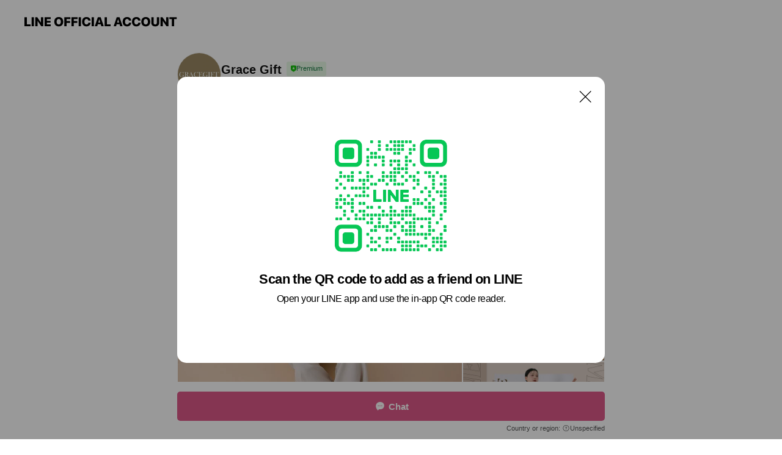

--- FILE ---
content_type: text/html; charset=utf-8
request_url: https://page.line.me/ont9662x?openQrModal=true
body_size: 18695
content:
<!DOCTYPE html><html lang="en"><script id="oa-script-list" type="application/json">https://page.line-scdn.net/_next/static/chunks/pages/_app-c0b699a9d6347812.js,https://page.line-scdn.net/_next/static/chunks/pages/%5BsearchId%5D-b8e443852bbb5573.js</script><head><meta charSet="UTF-8"/><meta name="viewport" content="width=device-width,initial-scale=1,minimum-scale=1,maximum-scale=1,user-scalable=no,viewport-fit=cover"/><link rel="apple-touch-icon" sizes="180x180" href="https://page.line-scdn.net/favicons/apple-touch-icon.png"/><link rel="icon" type="image/png" sizes="32x32" href="https://page.line-scdn.net/favicons/favicon-32x32.png"/><link rel="icon" type="image/png" sizes="16x16" href="https://page.line-scdn.net/favicons/favicon-16x16.png&quot;"/><link rel="mask-icon" href="https://page.line-scdn.net/favicons/safari-pinned-tab.svg" color="#4ecd00"/><link rel="shortcut icon" href="https://page.line-scdn.net/favicons/favicon.ico"/><meta name="theme-color" content="#ffffff"/><meta property="og:image" content="https://page-share.line.me//%40ont9662x/global/og_image.png?ts=1769287515785"/><meta name="twitter:card" content="summary_large_image"/><link rel="stylesheet" href="https://unpkg.com/swiper@6.8.1/swiper-bundle.min.css"/><title>Grace Gift | LINE Official Account</title><meta property="og:title" content="Grace Gift | LINE Official Account"/><meta name="twitter:title" content="Grace Gift | LINE Official Account"/><link rel="canonical" href="https://page.line.me/ont9662x"/><meta property="line:service_name" content="Official Account"/><meta name="description" content="Grace Gift&#x27;s LINE official account profile page. Add them as a friend for the latest news."/><link rel="preload" as="image" href="https://voom-obs.line-scdn.net/r/myhome/hex/cj00bmE4cGVqajdyZjBnJnM9anA3JnQ9ZCZ1PTFnYzY2aTRtczRjZzAmaT0w/w480" media="(max-width: 480px)"/><link rel="preload" as="image" href="https://voom-obs.line-scdn.net/r/myhome/hex/cj00bmE4cGVqajdyZjBnJnM9anA3JnQ9ZCZ1PTFnYzY2aTRtczRjZzAmaT0w/w750" media="(min-width: 480.1px)"/><meta name="next-head-count" content="19"/><link rel="preload" href="https://page.line-scdn.net/_next/static/css/5066c0effeea9cdd.css" as="style"/><link rel="stylesheet" href="https://page.line-scdn.net/_next/static/css/5066c0effeea9cdd.css" data-n-g=""/><link rel="preload" href="https://page.line-scdn.net/_next/static/css/32cf1b1e6f7e57c2.css" as="style"/><link rel="stylesheet" href="https://page.line-scdn.net/_next/static/css/32cf1b1e6f7e57c2.css" data-n-p=""/><noscript data-n-css=""></noscript><script defer="" nomodule="" src="https://page.line-scdn.net/_next/static/chunks/polyfills-c67a75d1b6f99dc8.js"></script><script src="https://page.line-scdn.net/_next/static/chunks/webpack-53e0f634be95aa19.js" defer=""></script><script src="https://page.line-scdn.net/_next/static/chunks/framework-5d5971fdfab04833.js" defer=""></script><script src="https://page.line-scdn.net/_next/static/chunks/main-34d3f9ccc87faeb3.js" defer=""></script><script src="https://page.line-scdn.net/_next/static/chunks/e893f787-81841bf25f7a5b4d.js" defer=""></script><script src="https://page.line-scdn.net/_next/static/chunks/fd0ff8c8-d43e8626c80b2f59.js" defer=""></script><script src="https://page.line-scdn.net/_next/static/chunks/518-b33b01654ebc3704.js" defer=""></script><script src="https://page.line-scdn.net/_next/static/chunks/421-6db75eee1ddcc32a.js" defer=""></script><script src="https://page.line-scdn.net/_next/static/chunks/35-fb8646fb484f619c.js" defer=""></script><script src="https://page.line-scdn.net/_next/static/chunks/840-7f91c406241fc0b6.js" defer=""></script><script src="https://page.line-scdn.net/_next/static/chunks/137-ae3cbf072ff48020.js" defer=""></script><script src="https://page.line-scdn.net/_next/static/chunks/124-86d261272c7b9cdd.js" defer=""></script><script src="https://page.line-scdn.net/_next/static/chunks/693-01dc988928332a88.js" defer=""></script><script src="https://page.line-scdn.net/_next/static/chunks/716-15a06450f7be7982.js" defer=""></script><script src="https://page.line-scdn.net/_next/static/chunks/155-8eb63f2603fef270.js" defer=""></script><script src="https://page.line-scdn.net/_next/static/bbauL09QAT8MhModpG-Ma/_buildManifest.js" defer=""></script><script src="https://page.line-scdn.net/_next/static/bbauL09QAT8MhModpG-Ma/_ssgManifest.js" defer=""></script></head><body class=""><div id="__next"><div class="wrap main" style="--profile-button-color:#dd5888" data-background="false" data-theme="true" data-js-top="true"><header id="header" class="header header_web"><div class="header_wrap"><span class="header_logo"><svg xmlns="http://www.w3.org/2000/svg" fill="none" viewBox="0 0 250 17" class="header_logo_image" role="img" aria-label="LINE OFFICIAL ACCOUNT" title="LINE OFFICIAL ACCOUNT"><path fill="#000" d="M.118 16V1.204H3.88v11.771h6.121V16zm11.607 0V1.204h3.763V16zm6.009 0V1.204h3.189l5.916 8.541h.072V1.204h3.753V16h-3.158l-5.947-8.634h-.072V16zm15.176 0V1.204h10.14v3.025h-6.377V7.15h5.998v2.83h-5.998v2.994h6.378V16zm23.235.267c-4.491 0-7.3-2.943-7.3-7.66v-.02c0-4.707 2.83-7.65 7.3-7.65 4.502 0 7.311 2.943 7.311 7.65v.02c0 4.717-2.8 7.66-7.311 7.66m0-3.118c2.153 0 3.486-1.763 3.486-4.542v-.02c0-2.8-1.363-4.533-3.486-4.533-2.102 0-3.466 1.723-3.466 4.532v.02c0 2.81 1.354 4.543 3.466 4.543M65.291 16V1.204h10.07v3.025h-6.306v3.373h5.732v2.881h-5.732V16zm11.731 0V1.204h10.07v3.025h-6.307v3.373h5.732v2.881h-5.732V16zm11.73 0V1.204h3.764V16zm12.797.267c-4.44 0-7.198-2.84-7.198-7.67v-.01c0-4.83 2.779-7.65 7.198-7.65 3.866 0 6.542 2.481 6.676 5.793v.103h-3.62l-.021-.154c-.235-1.538-1.312-2.625-3.035-2.625-2.06 0-3.363 1.692-3.363 4.522v.01c0 2.861 1.313 4.563 3.374 4.563 1.63 0 2.789-1.015 3.045-2.666l.02-.112h3.62l-.01.112c-.133 3.312-2.84 5.784-6.686 5.784m8.47-.267V1.204h3.763V16zm5.189 0 4.983-14.796h4.604L129.778 16h-3.947l-.923-3.25h-4.83l-.923 3.25zm7.249-11.577-1.6 5.62h3.271l-1.599-5.62zM131.204 16V1.204h3.763v11.771h6.121V16zm14.868 0 4.983-14.796h4.604L160.643 16h-3.948l-.923-3.25h-4.83L150.02 16zm7.249-11.577-1.599 5.62h3.271l-1.6-5.62zm14.653 11.844c-4.44 0-7.198-2.84-7.198-7.67v-.01c0-4.83 2.779-7.65 7.198-7.65 3.866 0 6.542 2.481 6.675 5.793v.103h-3.619l-.021-.154c-.236-1.538-1.312-2.625-3.035-2.625-2.061 0-3.363 1.692-3.363 4.522v.01c0 2.861 1.312 4.563 3.373 4.563 1.631 0 2.789-1.015 3.046-2.666l.02-.112h3.62l-.01.112c-.134 3.312-2.841 5.784-6.686 5.784m15.258 0c-4.44 0-7.198-2.84-7.198-7.67v-.01c0-4.83 2.778-7.65 7.198-7.65 3.866 0 6.542 2.481 6.675 5.793v.103h-3.619l-.021-.154c-.236-1.538-1.312-2.625-3.035-2.625-2.061 0-3.363 1.692-3.363 4.522v.01c0 2.861 1.312 4.563 3.373 4.563 1.631 0 2.789-1.015 3.046-2.666l.02-.112h3.62l-.011.112c-.133 3.312-2.84 5.784-6.685 5.784m15.36 0c-4.491 0-7.3-2.943-7.3-7.66v-.02c0-4.707 2.83-7.65 7.3-7.65 4.502 0 7.311 2.943 7.311 7.65v.02c0 4.717-2.799 7.66-7.311 7.66m0-3.118c2.154 0 3.487-1.763 3.487-4.542v-.02c0-2.8-1.364-4.533-3.487-4.533-2.102 0-3.466 1.723-3.466 4.532v.02c0 2.81 1.354 4.543 3.466 4.543m15.514 3.118c-3.855 0-6.367-2.184-6.367-5.517V1.204h3.763v9.187c0 1.723.923 2.758 2.615 2.758 1.681 0 2.604-1.035 2.604-2.758V1.204h3.763v9.546c0 3.322-2.491 5.517-6.378 5.517M222.73 16V1.204h3.189l5.916 8.541h.072V1.204h3.753V16h-3.158l-5.947-8.634h-.072V16zm18.611 0V4.229h-4.081V1.204h11.915v3.025h-4.081V16z"></path></svg></span></div></header><div class="container"><div data-intersection-target="profileFace" class="_root_f63qr_2 _modeLiffApp_f63qr_155"><div class="_account_f63qr_11"><div class="_accountHead_f63qr_16"><div class="_accountHeadIcon_f63qr_22"><a class="_accountHeadIconLink_f63qr_31" href="/ont9662x/profile/img"><div class="_root_19dwp_1"><img class="_thumbnailImage_19dwp_8" src="https://profile.line-scdn.net/0hoe3H41_xMEoOMSV7bwFPHTJ0Pid5HzYCdlV-eyg1ai90CX9LN1YoJSM0ZikhBiIbMgMrfHgybi4g/preview" alt="Show profile photo" width="70" height="70"/></div></a></div><div class="_accountHeadContents_f63qr_34"><h1 class="_accountHeadTitle_f63qr_37"><span class="_accountHeadTitleText_f63qr_51">Grace Gift</span><button type="button" class="_accountHeadBadge_f63qr_54" aria-label="Show account info"><span class="_root_4p75h_1 _typePremium_4p75h_13"><span class="_icon_4p75h_17"><span role="img" aria-label="Verification status" class="la labs _iconImage_4p75h_17" style="width:11px;aspect-ratio:1;display:inline-grid;place-items:stretch"><svg xmlns="http://www.w3.org/2000/svg" data-laicon-version="10.2" viewBox="0 0 20 20" fill="currentColor"><g transform="translate(-2 -2)"><path d="M12 2.5c-3.7 0-6.7.7-7.8 1-.3.2-.5.5-.5.8v8.9c0 3.2 4.2 6.3 8 8.2.1 0 .2.1.3.1s.2 0 .3-.1c3.9-1.9 8-5 8-8.2V4.3c0-.3-.2-.6-.5-.7-1.1-.3-4.1-1.1-7.8-1.1zm0 4.2 1.2 2.7 2.7.3-1.9 2 .4 2.8-2.4-1.2-2.4 1.3.4-2.8-1.9-2 2.7-.3L12 6.7z"/></g></svg></span></span><span class="_label_4p75h_42">Premium</span></span></button></h1><div class="_accountHeadSubTexts_f63qr_58"><p class="_accountHeadSubText_f63qr_58">Friends<!-- --> <!-- -->356,207</p></div></div></div><div class="_accountInfo_f63qr_73"><p class="_accountInfoText_f63qr_85">客服時間週一至五 10:00-18:00</p></div><div class="_actionButtons_f63qr_152"><div><div class="_root_1nhde_1"><button type="button" class="_button_1nhde_9"><span class="_icon_1nhde_31"><span role="img" class="la lar" style="width:14px;aspect-ratio:1;display:inline-grid;place-items:stretch"><svg xmlns="http://www.w3.org/2000/svg" data-laicon-version="15.0" viewBox="0 0 20 20" fill="currentColor"><g transform="translate(-2 -2)"><path d="M11.8722 10.2255a.9.9 0 1 0 0 1.8.9.9 0 0 0 0-1.8Zm-3.5386 0a.9.9 0 1 0 0 1.8.9.9 0 0 0 0-1.8Zm7.0767 0a.9.9 0 1 0 0 1.8.9.9 0 0 0 0-1.8Z"/><path d="M6.5966 6.374c-1.256 1.2676-1.988 3.1338-1.988 5.5207 0 2.8387 1.6621 5.3506 2.8876 6.8107.6247-.8619 1.6496-1.7438 3.2265-1.7444h.0015l2.2892-.0098h.0028c3.4682 0 6.2909-2.8223 6.2909-6.2904 0-1.9386-.7072-3.4895-1.9291-4.5632C16.1475 5.0163 14.3376 4.37 12.0582 4.37c-2.3602 0-4.2063.7369-5.4616 2.004Zm-.9235-.915C7.2185 3.8991 9.4223 3.07 12.0582 3.07c2.5189 0 4.6585.7159 6.1779 2.051 1.5279 1.3427 2.371 3.2622 2.371 5.5398 0 4.1857-3.4041 7.5896-7.5894 7.5904h-.0015l-2.2892.0098h-.0028c-1.33 0-2.114.9634-2.5516 1.8265l-.4192.8269-.6345-.676c-1.2252-1.3055-3.8103-4.4963-3.8103-8.3437 0-2.6555.8198-4.8767 2.3645-6.4358Z"/></g></svg></span></span><span class="_label_1nhde_14">Chat</span></button></div><div class="_root_1nhde_1"><a role="button" href="https://line.me/R/home/public/main?id=ont9662x&amp;utm_source=businessprofile&amp;utm_medium=action_btn" class="_button_1nhde_9"><span class="_icon_1nhde_31"><span role="img" class="la lar" style="width:14px;aspect-ratio:1;display:inline-grid;place-items:stretch"><svg xmlns="http://www.w3.org/2000/svg" data-laicon-version="15.0" viewBox="0 0 20 20" fill="currentColor"><g transform="translate(-2 -2)"><path d="M6.0001 4.5104a.35.35 0 0 0-.35.35v14.2792a.35.35 0 0 0 .35.35h12a.35.35 0 0 0 .35-.35V4.8604a.35.35 0 0 0-.35-.35h-12Zm-1.65.35c0-.9112.7387-1.65 1.65-1.65h12c.9113 0 1.65.7388 1.65 1.65v14.2792c0 .9113-.7387 1.65-1.65 1.65h-12c-.9113 0-1.65-.7387-1.65-1.65V4.8604Z"/><path d="M15.0534 12.65H8.9468v-1.3h6.1066v1.3Zm0-3.3413H8.9468v-1.3h6.1066v1.3Zm0 6.6827H8.9468v-1.3h6.1066v1.3Z"/></g></svg></span></span><span class="_label_1nhde_14">Posts</span></a></div></div></div></div></div><div class="content"><div class="ldsg-tab plugin_tab" data-flexible="flexible" style="--tab-indicator-position:0px;--tab-indicator-width:0px" id="tablist"><div class="tab-content"><div class="tab-content-inner"><div class="tab-list" role="tablist"><a aria-selected="true" role="tab" class="tab-list-item" tabindex="0"><span class="text">Mixed media feed</span></a><a aria-selected="false" role="tab" class="tab-list-item"><span class="text">關於Grace Gift</span></a><a aria-selected="false" role="tab" class="tab-list-item"><span class="text">熱賣系列</span></a></div><div class="tab-indicator"></div></div></div></div><section class="section media_seemore" id="plugin-media-225145559031050" data-js-plugin="media"><a data-testid="link-with-next" class="link" href="/ont9662x/media/225145559031050"><h2 class="title_section" data-testid="plugin-header"><span class="title">Mixed media feed</span><span class="text_more">See more</span></h2></a><div class="photo_plugin"><div class="photo_item"><a data-testid="link-with-next" href="/ont9662x/media/225145559031050/item/1174098520411321000"><picture class="picture"><source media="(min-width: 480px)" srcSet="https://voom-obs.line-scdn.net/r/myhome/hex/cj00bmE4cGVqajdyZjBnJnM9anA3JnQ9ZCZ1PTFnYzY2aTRtczRjZzAmaT0w/w750?0"/><img class="image" alt="" src="https://voom-obs.line-scdn.net/r/myhome/hex/cj00bmE4cGVqajdyZjBnJnM9anA3JnQ9ZCZ1PTFnYzY2aTRtczRjZzAmaT0w/w480?0"/></picture></a></div><div class="photo_item"><a data-testid="link-with-next" href="/ont9662x/media/225145559031050/item/1174096720010223000"><picture class="picture"><img class="image" alt=""/></picture></a></div><div class="photo_item"><a data-testid="link-with-next" href="/ont9662x/media/225145559031050/item/1174088080607168800"><picture class="picture"><img class="image" alt=""/></picture></a></div><div class="photo_item"><a data-testid="link-with-next" href="/ont9662x/media/225145559031050/item/1174083040505927000"><picture class="picture"><img class="image" alt=""/></picture></a></div><div class="photo_item"><a data-testid="link-with-next" href="/ont9662x/media/225145559031050/item/1174081240105022000"><picture class="picture"><img class="image" alt=""/></picture></a></div><div class="photo_item"><a data-testid="link-with-next" href="/ont9662x/media/225145559031050/item/1174080143604456000"><picture class="picture"><img class="image" alt=""/></picture></a></div><div class="photo_item ico_video"><a data-testid="link-with-next" href="/ont9662x/media/225145559031050/item/1174075120003093200"><picture class="picture"><img class="image" alt=""/></picture></a></div><div class="photo_item"><a data-testid="link-with-next" href="/ont9662x/media/225145559031050/item/1174072600301788000"><picture class="picture"><img class="image" alt=""/></picture></a></div><div class="photo_item"><a data-testid="link-with-next" href="/ont9662x/media/225145559031050/item/1174070800600838000"><picture class="picture"><img class="image" alt=""/></picture></a></div></div></section><section class="section section_text" id="plugin-signboard-77911592947958" data-js-plugin="signboard"><h2 class="title_section" data-testid="plugin-header"><span class="title">關於Grace Gift</span></h2><div class="text_plugin"><div class="text_plugin_image"><picture class="picture"><img class="image" alt=""/></picture></div><div class="text_plugin_desc"><div class="text_area"><p class="text">以「夢幻」、「甜美」、「純真」女鞋為主旨的Grace Gift，喚醒了你我心底想要被寵愛的渴望，讓每個女人瞬間幻化成為高雅的名媛、迷人的甜心，更帶出女性化的清新氣質。粉嫩色系的熱氣球圖騰鞋盒、粉紅的防塵鞋袋和細心精美的包裝…收到 Grace Gift 的鞋款，總感覺像是收到禮物般的驚喜！而這也是 Grace Gift 最想帶給女人的尊寵享受。<br/><br/>精心打磨和調整出適合女性腳型的製鞋楦頭，精選每一類製鞋原材，嚴控每一道生產工藝；將女鞋時尚、甜美與舒適巧妙的結合。<br/> <br/>至今<br/>＂一雙好穿的鞋子能帶你去想去的地方，實現所有的夢想＂Grace Gift以此概念由幕後設計團隊參考國外時尚趨勢和風尚潮流，打造出流行且獨具風格的多樣鞋款，並且極致講究品質、楦頭、版型和皮質等各處細節，從穿上的那刻開始即改變你的生活！<br/><br/>正如同香奈兒女士曾說過的：「流行不斷推陳出新，惟有風格歷久彌新。」在多選擇的商品下，Grace Gift帶給女人的不只是流行趨勢，更打造了當代亞洲女性的時尚風貌。</p></div></div></div></section><section class="section section_collection" id="plugin-showcase-77911508059542" data-js-plugin="showcase"><a data-testid="link-with-next" class="link" href="/ont9662x/showcase/77911508059542"><h2 class="title_section" data-testid="plugin-header"><span class="title">熱賣系列</span><span class="text_more">See more</span></h2></a><div class="collection_plugin"><div class="collection_plugin_item"><div class="collection_image"><picture class="picture"><img class="image" alt=""/></picture><span class="icon_outlink" data-testid="external-link-icon"><svg xmlns="http://www.w3.org/2000/svg" data-laicon-version="15" viewBox="0 0 20 20"><g fill="#fff"><path d="M9.465 9.707l7.83-7.83.92.92-7.831 7.829-.92-.92z"></path><path d="M17.458 2.622H12.92v-1.3h5.838v5.826h-1.3V2.622zM2.65 4.23a.185.185 0 01.01-.02.474.474 0 01.095-.117.557.557 0 01.142-.097.218.218 0 01.078-.023h7.955v-1.3H2.976c-.442 0-.836.22-1.102.464-.258.238-.523.621-.523 1.077v12.794c0 1.089.9 1.703 1.703 1.703h12.55c.962 0 1.749-.683 1.749-1.585V9.167h-1.3v7.96c0 .064-.08.284-.448.284H3.053a.435.435 0 01-.283-.11.371.371 0 01-.12-.293V4.23z"></path></g></svg></span></div><div class="collection_info"><strong class="collection_title">2024春季新品上市</strong><p class="collection_desc">今年最時髦的款式通通有 芭蕾風、蝴蝶結、愛心元素都找的到 上百種鞋款任妳挑 大小尺碼35-43都可以穿 再也不用煩惱去哪裡買鞋啦🏃‍♀️</p></div><a target="_blank" rel="noopener noreferrer ugc nofollow" href="https://bit.ly/3QgW25d" class="collection_link" data-testid="external-link"></a></div><div class="collection_plugin_item"><div class="collection_image"><picture class="picture"><img class="image" alt=""/></picture><span class="icon_outlink" data-testid="external-link-icon"><svg xmlns="http://www.w3.org/2000/svg" data-laicon-version="15" viewBox="0 0 20 20"><g fill="#fff"><path d="M9.465 9.707l7.83-7.83.92.92-7.831 7.829-.92-.92z"></path><path d="M17.458 2.622H12.92v-1.3h5.838v5.826h-1.3V2.622zM2.65 4.23a.185.185 0 01.01-.02.474.474 0 01.095-.117.557.557 0 01.142-.097.218.218 0 01.078-.023h7.955v-1.3H2.976c-.442 0-.836.22-1.102.464-.258.238-.523.621-.523 1.077v12.794c0 1.089.9 1.703 1.703 1.703h12.55c.962 0 1.749-.683 1.749-1.585V9.167h-1.3v7.96c0 .064-.08.284-.448.284H3.053a.435.435 0 01-.283-.11.371.371 0 01-.12-.293V4.23z"></path></g></svg></span></div><div class="collection_info"><strong class="collection_title">TOP暢銷商品推薦</strong><p class="collection_desc">早春鞋款還不知道該選哪雙嗎💥 熱銷千雙 網友都好評的鞋款推薦👇👇👇 各種場合需要的鞋款都能在Grace Gift找到 舒適兼具漂亮  一起走在時髦最前線!!!</p></div><a target="_blank" rel="noopener noreferrer ugc nofollow" href="https://bit.ly/4dHY8Gl" class="collection_link" data-testid="external-link"></a></div><div class="collection_plugin_item"><div class="collection_image"><picture class="picture"><img class="image" alt=""/></picture><span class="icon_outlink" data-testid="external-link-icon"><svg xmlns="http://www.w3.org/2000/svg" data-laicon-version="15" viewBox="0 0 20 20"><g fill="#fff"><path d="M9.465 9.707l7.83-7.83.92.92-7.831 7.829-.92-.92z"></path><path d="M17.458 2.622H12.92v-1.3h5.838v5.826h-1.3V2.622zM2.65 4.23a.185.185 0 01.01-.02.474.474 0 01.095-.117.557.557 0 01.142-.097.218.218 0 01.078-.023h7.955v-1.3H2.976c-.442 0-.836.22-1.102.464-.258.238-.523.621-.523 1.077v12.794c0 1.089.9 1.703 1.703 1.703h12.55c.962 0 1.749-.683 1.749-1.585V9.167h-1.3v7.96c0 .064-.08.284-.448.284H3.053a.435.435 0 01-.283-.11.371.371 0 01-.12-.293V4.23z"></path></g></svg></span></div><div class="collection_info"><strong class="collection_title">KOL獨家訂製</strong><p class="collection_desc">追求舒適度的水水們看過來👀 KOL同款人氣美鞋必須要有 獨家打造時髦超到位 讓雙腿又直又細✨</p></div><a target="_blank" rel="noopener noreferrer ugc nofollow" href="https://bit.ly/3KaEKUI" class="collection_link" data-testid="external-link"></a></div><div class="collection_plugin_item"><div class="collection_image"><picture class="picture"><img class="image" alt=""/></picture><span class="icon_outlink" data-testid="external-link-icon"><svg xmlns="http://www.w3.org/2000/svg" data-laicon-version="15" viewBox="0 0 20 20"><g fill="#fff"><path d="M9.465 9.707l7.83-7.83.92.92-7.831 7.829-.92-.92z"></path><path d="M17.458 2.622H12.92v-1.3h5.838v5.826h-1.3V2.622zM2.65 4.23a.185.185 0 01.01-.02.474.474 0 01.095-.117.557.557 0 01.142-.097.218.218 0 01.078-.023h7.955v-1.3H2.976c-.442 0-.836.22-1.102.464-.258.238-.523.621-.523 1.077v12.794c0 1.089.9 1.703 1.703 1.703h12.55c.962 0 1.749-.683 1.749-1.585V9.167h-1.3v7.96c0 .064-.08.284-.448.284H3.053a.435.435 0 01-.283-.11.371.371 0 01-.12-.293V4.23z"></path></g></svg></span></div><div class="collection_info"><strong class="collection_title">女孩瑪莉珍系列</strong><p class="collection_desc">今年大勢瑪莉珍鞋系列🩰 柔軟舒適的厚底與復古優雅的高跟 怎麼穿都吸睛😍  快來挑選妳的命定瑪莉珍吧🧡</p></div><a target="_blank" rel="noopener noreferrer ugc nofollow" href="https://bit.ly/3V9ICvF" class="collection_link" data-testid="external-link"></a></div><div class="collection_plugin_item"><div class="collection_image"><picture class="picture"><img class="image" alt=""/></picture><span class="icon_outlink" data-testid="external-link-icon"><svg xmlns="http://www.w3.org/2000/svg" data-laicon-version="15" viewBox="0 0 20 20"><g fill="#fff"><path d="M9.465 9.707l7.83-7.83.92.92-7.831 7.829-.92-.92z"></path><path d="M17.458 2.622H12.92v-1.3h5.838v5.826h-1.3V2.622zM2.65 4.23a.185.185 0 01.01-.02.474.474 0 01.095-.117.557.557 0 01.142-.097.218.218 0 01.078-.023h7.955v-1.3H2.976c-.442 0-.836.22-1.102.464-.258.238-.523.621-.523 1.077v12.794c0 1.089.9 1.703 1.703 1.703h12.55c.962 0 1.749-.683 1.749-1.585V9.167h-1.3v7.96c0 .064-.08.284-.448.284H3.053a.435.435 0 01-.283-.11.371.371 0 01-.12-.293V4.23z"></path></g></svg></span></div><div class="collection_info"><strong class="collection_title">全新飾品系列</strong><p class="collection_desc">當季耳環、項鍊、手機鍊 都能一起収下 讓妳360度零死角的好看😍</p></div><a target="_blank" rel="noopener noreferrer ugc nofollow" href="https://bit.ly/3K6HsuB" class="collection_link" data-testid="external-link"></a></div></div></section><div class="go_top"><a class="btn_top"><span class="icon"><svg xmlns="http://www.w3.org/2000/svg" width="10" height="11" viewBox="0 0 10 11"><g fill="#111"><path d="M1.464 6.55L.05 5.136 5 .186 6.414 1.6z"></path><path d="M9.95 5.136L5 .186 3.586 1.6l4.95 4.95z"></path><path d="M6 1.507H4v9.259h2z"></path></g></svg></span><span class="text">Top</span></a></div></div></div><div id="footer" class="footer"><div class="account_info"><span class="text">@gracegift.com</span></div><div class="provider_info"><span class="text">© LY Corporation</span><div class="link_group"><a target="_self" rel="noopener" href="https://liff.line.me/1654867680-wGKa63aV/?utm_source=LINE&amp;utm_medium=referral&amp;utm_campaign=oa_profile_footer" class="link">Other official accounts</a></div></div></div><div class="floating_bar is_active"><div class="floating_button is_active"><a target="_blank" rel="noopener" data-js-chat-button="true" class="button_profile"><button type="button" class="button button_chat"><div class="button_content"><i class="icon"><svg xmlns="http://www.w3.org/2000/svg" width="39" height="38" viewBox="0 0 39 38"><path fill="#3C3E43" d="M24.89 19.19a1.38 1.38 0 11-.003-2.76 1.38 1.38 0 01.004 2.76m-5.425 0a1.38 1.38 0 110-2.76 1.38 1.38 0 010 2.76m-5.426 0a1.38 1.38 0 110-2.76 1.38 1.38 0 010 2.76m5.71-13.73c-8.534 0-13.415 5.697-13.415 13.532 0 7.834 6.935 13.875 6.935 13.875s1.08-4.113 4.435-4.113c1.163 0 2.147-.016 3.514-.016 6.428 0 11.64-5.211 11.64-11.638 0-6.428-4.573-11.64-13.108-11.64"></path></svg><svg width="20" height="20" viewBox="0 0 20 20" fill="none" xmlns="http://www.w3.org/2000/svg"><path fill-rule="evenodd" clip-rule="evenodd" d="M2.792 9.92c0-4.468 2.862-7.355 7.291-7.355 4.329 0 7.124 2.483 7.124 6.326a6.332 6.332 0 01-6.325 6.325l-1.908.008c-1.122 0-1.777.828-2.129 1.522l-.348.689-.53-.563c-1.185-1.264-3.175-3.847-3.175-6.953zm5.845 1.537h.834V7.024h-.834v1.8H7.084V7.046h-.833v4.434h.833V9.658h1.553v1.8zm4.071-4.405h.834v2.968h-.834V7.053zm-2.09 4.395h.833V8.48h-.834v2.967zm.424-3.311a.542.542 0 110-1.083.542.542 0 010 1.083zm1.541 2.77a.542.542 0 101.084 0 .542.542 0 00-1.084 0z" fill="#fff"></path></svg></i><span class="text">Chat</span></div></button></a></div><div class="region_area">Country or region:<!-- --> <i class="icon_unspecified"></i>Unspecified</div></div></div></div><script src="https://static.line-scdn.net/liff/edge/versions/2.27.1/sdk.js"></script><script src="https://static.line-scdn.net/uts/edge/stable/uts.js"></script><script id="__NEXT_DATA__" type="application/json">{"props":{"pageProps":{"initialDataString":"{\"lang\":\"en\",\"origin\":\"web\",\"opener\":{},\"device\":\"Desktop\",\"lineAppVersion\":\"\",\"requestedSearchId\":\"ont9662x\",\"openQrModal\":true,\"isBusinessAccountLineMeDomain\":false,\"account\":{\"accountInfo\":{\"id\":\"7747726\",\"provider\":{\"isCertificated\":true,\"name\":\"德燁國際有限公司\"},\"countryCode\":\"TW\",\"managingCountryCode\":null,\"basicSearchId\":\"@ont9662x\",\"premiumSearchId\":\"@gracegift.com\",\"subPageId\":\"77898145325655\",\"profileConfig\":{\"activateSearchId\":true,\"activateFollowerCount\":false},\"shareInfoImage\":\"https://page-share.line.me//%40ont9662x/global/og_image.png?ts=1769287515785\",\"friendCount\":356207},\"profile\":{\"type\":\"basic\",\"name\":\"Grace Gift\",\"badgeType\":\"premium\",\"profileImg\":{\"original\":\"https://profile.line-scdn.net/0hoe3H41_xMEoOMSV7bwFPHTJ0Pid5HzYCdlV-eyg1ai90CX9LN1YoJSM0ZikhBiIbMgMrfHgybi4g\",\"thumbs\":{\"xSmall\":\"https://profile.line-scdn.net/0hoe3H41_xMEoOMSV7bwFPHTJ0Pid5HzYCdlV-eyg1ai90CX9LN1YoJSM0ZikhBiIbMgMrfHgybi4g/preview\",\"small\":\"https://profile.line-scdn.net/0hoe3H41_xMEoOMSV7bwFPHTJ0Pid5HzYCdlV-eyg1ai90CX9LN1YoJSM0ZikhBiIbMgMrfHgybi4g/preview\",\"mid\":\"https://profile.line-scdn.net/0hoe3H41_xMEoOMSV7bwFPHTJ0Pid5HzYCdlV-eyg1ai90CX9LN1YoJSM0ZikhBiIbMgMrfHgybi4g/preview\",\"large\":\"https://profile.line-scdn.net/0hoe3H41_xMEoOMSV7bwFPHTJ0Pid5HzYCdlV-eyg1ai90CX9LN1YoJSM0ZikhBiIbMgMrfHgybi4g/preview\",\"xLarge\":\"https://profile.line-scdn.net/0hoe3H41_xMEoOMSV7bwFPHTJ0Pid5HzYCdlV-eyg1ai90CX9LN1YoJSM0ZikhBiIbMgMrfHgybi4g/preview\",\"xxLarge\":\"https://profile.line-scdn.net/0hoe3H41_xMEoOMSV7bwFPHTJ0Pid5HzYCdlV-eyg1ai90CX9LN1YoJSM0ZikhBiIbMgMrfHgybi4g/preview\"}},\"btnList\":[{\"type\":\"chat\",\"color\":\"#3c3e43\",\"chatReplyTimeDisplay\":false},{\"type\":\"home\",\"color\":\"#3c3e43\"}],\"buttonColor\":\"#dd5888\",\"info\":{\"statusMsg\":\"客服時間週一至五 10:00-18:00\",\"basicInfo\":null},\"oaCallable\":false,\"floatingBarMessageList\":[],\"actionButtonServiceUrls\":[{\"buttonType\":\"HOME\",\"url\":\"https://line.me/R/home/public/main?id=ont9662x\"}],\"displayInformation\":{\"workingTime\":null,\"budget\":null,\"callType\":null,\"oaCallable\":false,\"oaCallAnyway\":false,\"tel\":null,\"website\":null,\"address\":null,\"newAddress\":null,\"oldAddressDeprecated\":false}},\"pluginList\":[{\"type\":\"media\",\"id\":\"225145559031050\",\"content\":{\"itemList\":[{\"type\":\"media\",\"id\":\"1174098520411321000\",\"srcType\":\"timeline\",\"item\":{\"type\":\"photo\",\"body\":\"這雙瑪莉珍真的有魔法✨\\n好穿到不想脫\\n⇨https://reurl.cc/V0rlWA\\nT字造型延伸線條修飾腿型💯\\n3.5公分 穩定粗跟 走路不累 站久不崩潰！\\n柔軟減壓立體鞋墊   行走輕盈無負擔\\n在平凡的日常中,也能展現優雅品味\\n一共三色 上腳輕鬆美出新高度🙆‍\\n\\n-\\n📌追蹤官方IG: https://bit.ly/2Xl6UE5\\n📌加入官方LINE:https://bit.ly/3I...\",\"img\":{\"original\":\"https://voom-obs.line-scdn.net/r/myhome/hex/cj00bmE4cGVqajdyZjBnJnM9anA3JnQ9ZCZ1PTFnYzY2aTRtczRjZzAmaT0w\",\"thumbs\":{\"xSmall\":\"https://voom-obs.line-scdn.net/r/myhome/hex/cj00bmE4cGVqajdyZjBnJnM9anA3JnQ9ZCZ1PTFnYzY2aTRtczRjZzAmaT0w/w100\",\"small\":\"https://voom-obs.line-scdn.net/r/myhome/hex/cj00bmE4cGVqajdyZjBnJnM9anA3JnQ9ZCZ1PTFnYzY2aTRtczRjZzAmaT0w/w240\",\"mid\":\"https://voom-obs.line-scdn.net/r/myhome/hex/cj00bmE4cGVqajdyZjBnJnM9anA3JnQ9ZCZ1PTFnYzY2aTRtczRjZzAmaT0w/w480\",\"large\":\"https://voom-obs.line-scdn.net/r/myhome/hex/cj00bmE4cGVqajdyZjBnJnM9anA3JnQ9ZCZ1PTFnYzY2aTRtczRjZzAmaT0w/w750\",\"xLarge\":\"https://voom-obs.line-scdn.net/r/myhome/hex/cj00bmE4cGVqajdyZjBnJnM9anA3JnQ9ZCZ1PTFnYzY2aTRtczRjZzAmaT0w/w960\",\"xxLarge\":\"https://voom-obs.line-scdn.net/r/myhome/hex/cj00bmE4cGVqajdyZjBnJnM9anA3JnQ9ZCZ1PTFnYzY2aTRtczRjZzAmaT0w/w2400\"}}}},{\"type\":\"media\",\"id\":\"1174096720010223000\",\"srcType\":\"timeline\",\"item\":{\"type\":\"photo\",\"body\":\"🔥 KOL聯名鞋款3折起！🔥\\n樂福鞋、涼鞋、靴款通通有✨\\n更多款式點我📍https://reurl.cc/qnx6n3\\n時髦與舒適兼具的女神同款\\n喜歡就加購物車結帳 🛒💨\\n-\\n📌追蹤官方IG: https://bit.ly/2Xl6UE5\\n📌加入官方LINE:https://bit.ly/3IqeK7W\\n📌小葛樓寵粉福利社:https://bit.ly/40Vw23X\\n\\n\",\"img\":{\"original\":\"https://voom-obs.line-scdn.net/r/myhome/hex/cj0zNW0xN2s3am50ODltJnM9anA3JnQ9ZCZ1PTFnYzY2MWNyazNmZzAmaT0w\",\"thumbs\":{\"xSmall\":\"https://voom-obs.line-scdn.net/r/myhome/hex/cj0zNW0xN2s3am50ODltJnM9anA3JnQ9ZCZ1PTFnYzY2MWNyazNmZzAmaT0w/w100\",\"small\":\"https://voom-obs.line-scdn.net/r/myhome/hex/cj0zNW0xN2s3am50ODltJnM9anA3JnQ9ZCZ1PTFnYzY2MWNyazNmZzAmaT0w/w240\",\"mid\":\"https://voom-obs.line-scdn.net/r/myhome/hex/cj0zNW0xN2s3am50ODltJnM9anA3JnQ9ZCZ1PTFnYzY2MWNyazNmZzAmaT0w/w480\",\"large\":\"https://voom-obs.line-scdn.net/r/myhome/hex/cj0zNW0xN2s3am50ODltJnM9anA3JnQ9ZCZ1PTFnYzY2MWNyazNmZzAmaT0w/w750\",\"xLarge\":\"https://voom-obs.line-scdn.net/r/myhome/hex/cj0zNW0xN2s3am50ODltJnM9anA3JnQ9ZCZ1PTFnYzY2MWNyazNmZzAmaT0w/w960\",\"xxLarge\":\"https://voom-obs.line-scdn.net/r/myhome/hex/cj0zNW0xN2s3am50ODltJnM9anA3JnQ9ZCZ1PTFnYzY2MWNyazNmZzAmaT0w/w2400\"}}}},{\"type\":\"media\",\"id\":\"1174088080607168800\",\"srcType\":\"timeline\",\"item\":{\"type\":\"photo\",\"body\":\"穿上秒變溫柔的白色系瑪莉珍\\n百搭到鞋櫃其他雙都會變孤單🤣\\nhttps://reurl.cc/qnxrr3\\n軟Q加厚鞋墊 呵護腳底走久不累\\n約會、上班、逛街都能穿🤍\\n-\\n📌追蹤官方IG: https://bit.ly/2Xl6UE5\\n📌加入官方LINE:https://bit.ly/3IqeK7W\\n📌小葛樓寵粉福利社:https://bit.ly/40Vw23X\\n\\n\",\"img\":{\"original\":\"https://voom-obs.line-scdn.net/r/myhome/hex/cj0tMXFwOGYzMmxwZGw2MSZzPWpwNyZ0PWQmdT0xZ2JtbmcyMTQ0MTAwJmk9MA\",\"thumbs\":{\"xSmall\":\"https://voom-obs.line-scdn.net/r/myhome/hex/cj0tMXFwOGYzMmxwZGw2MSZzPWpwNyZ0PWQmdT0xZ2JtbmcyMTQ0MTAwJmk9MA/w100\",\"small\":\"https://voom-obs.line-scdn.net/r/myhome/hex/cj0tMXFwOGYzMmxwZGw2MSZzPWpwNyZ0PWQmdT0xZ2JtbmcyMTQ0MTAwJmk9MA/w240\",\"mid\":\"https://voom-obs.line-scdn.net/r/myhome/hex/cj0tMXFwOGYzMmxwZGw2MSZzPWpwNyZ0PWQmdT0xZ2JtbmcyMTQ0MTAwJmk9MA/w480\",\"large\":\"https://voom-obs.line-scdn.net/r/myhome/hex/cj0tMXFwOGYzMmxwZGw2MSZzPWpwNyZ0PWQmdT0xZ2JtbmcyMTQ0MTAwJmk9MA/w750\",\"xLarge\":\"https://voom-obs.line-scdn.net/r/myhome/hex/cj0tMXFwOGYzMmxwZGw2MSZzPWpwNyZ0PWQmdT0xZ2JtbmcyMTQ0MTAwJmk9MA/w960\",\"xxLarge\":\"https://voom-obs.line-scdn.net/r/myhome/hex/cj0tMXFwOGYzMmxwZGw2MSZzPWpwNyZ0PWQmdT0xZ2JtbmcyMTQ0MTAwJmk9MA/w2400\"}}}},{\"type\":\"media\",\"id\":\"1174083040505927000\",\"srcType\":\"timeline\",\"item\":{\"type\":\"photo\",\"body\":\"輕盈、柔軟、好穿到不想脫！\\n芭蕾娃娃鞋系列也太軟了吧💕\\nhttps://reurl.cc/5D6pNR\\n不管是經典蝴蝶結、甜美細繫帶\\n還是時髦方頭款 這裡通通都有✨\\n重點是～鞋底超柔軟 180度彎折都沒問題\\n走一整天也舒適不累腳💨\\n白、銀、黑、紅…🎨每個顏色都想收！\\n-\\n📌追蹤官方IG: https://bit.ly/2Xl6UE5\\n📌加入官方LINE:https://bit.ly/3I...\",\"img\":{\"original\":\"https://voom-obs.line-scdn.net/r/myhome/hex/cj0tMjkwb2I4bnRkcDJyYyZzPWpwNyZ0PWQmdT0xZ2Jpc2Y1NHM1OGcwJmk9MA\",\"thumbs\":{\"xSmall\":\"https://voom-obs.line-scdn.net/r/myhome/hex/cj0tMjkwb2I4bnRkcDJyYyZzPWpwNyZ0PWQmdT0xZ2Jpc2Y1NHM1OGcwJmk9MA/w100\",\"small\":\"https://voom-obs.line-scdn.net/r/myhome/hex/cj0tMjkwb2I4bnRkcDJyYyZzPWpwNyZ0PWQmdT0xZ2Jpc2Y1NHM1OGcwJmk9MA/w240\",\"mid\":\"https://voom-obs.line-scdn.net/r/myhome/hex/cj0tMjkwb2I4bnRkcDJyYyZzPWpwNyZ0PWQmdT0xZ2Jpc2Y1NHM1OGcwJmk9MA/w480\",\"large\":\"https://voom-obs.line-scdn.net/r/myhome/hex/cj0tMjkwb2I4bnRkcDJyYyZzPWpwNyZ0PWQmdT0xZ2Jpc2Y1NHM1OGcwJmk9MA/w750\",\"xLarge\":\"https://voom-obs.line-scdn.net/r/myhome/hex/cj0tMjkwb2I4bnRkcDJyYyZzPWpwNyZ0PWQmdT0xZ2Jpc2Y1NHM1OGcwJmk9MA/w960\",\"xxLarge\":\"https://voom-obs.line-scdn.net/r/myhome/hex/cj0tMjkwb2I4bnRkcDJyYyZzPWpwNyZ0PWQmdT0xZ2Jpc2Y1NHM1OGcwJmk9MA/w2400\"}}}},{\"type\":\"media\",\"id\":\"1174081240105022000\",\"srcType\":\"timeline\",\"item\":{\"type\":\"photo\",\"body\":\"日常最強戰鞋T字瑪莉珍\\n四季都能穿 穿搭自由度100%💫\\n👉 https://reurl.cc/Eg382n\\n5公分粗跟好走不累腳！\\n隨手套上白襪就是法式感爆棚💖\\n高雅、氣質通通一次拉滿😍\\n\\n-\\n📌追蹤官方IG: https://bit.ly/2Xl6UE5\\n📌加入官方LINE:https://bit.ly/3IqeK7W\\n📌小葛樓寵粉福利社:https://bit.ly/40Vw2...\",\"img\":{\"original\":\"https://voom-obs.line-scdn.net/r/myhome/hex/cj00MHVpOWduNnFobzJuJnM9anA3JnQ9ZCZ1PTFnYmltNmk2ODNyMDAmaT0w\",\"thumbs\":{\"xSmall\":\"https://voom-obs.line-scdn.net/r/myhome/hex/cj00MHVpOWduNnFobzJuJnM9anA3JnQ9ZCZ1PTFnYmltNmk2ODNyMDAmaT0w/w100\",\"small\":\"https://voom-obs.line-scdn.net/r/myhome/hex/cj00MHVpOWduNnFobzJuJnM9anA3JnQ9ZCZ1PTFnYmltNmk2ODNyMDAmaT0w/w240\",\"mid\":\"https://voom-obs.line-scdn.net/r/myhome/hex/cj00MHVpOWduNnFobzJuJnM9anA3JnQ9ZCZ1PTFnYmltNmk2ODNyMDAmaT0w/w480\",\"large\":\"https://voom-obs.line-scdn.net/r/myhome/hex/cj00MHVpOWduNnFobzJuJnM9anA3JnQ9ZCZ1PTFnYmltNmk2ODNyMDAmaT0w/w750\",\"xLarge\":\"https://voom-obs.line-scdn.net/r/myhome/hex/cj00MHVpOWduNnFobzJuJnM9anA3JnQ9ZCZ1PTFnYmltNmk2ODNyMDAmaT0w/w960\",\"xxLarge\":\"https://voom-obs.line-scdn.net/r/myhome/hex/cj00MHVpOWduNnFobzJuJnM9anA3JnQ9ZCZ1PTFnYmltNmk2ODNyMDAmaT0w/w2400\"}}}},{\"type\":\"media\",\"id\":\"1174080143604456000\",\"srcType\":\"timeline\",\"item\":{\"type\":\"photo\",\"body\":\"2025流行鞋款趨勢！都幫妳整理好啦\\n懶人包一次看👉https://reurl.cc/262M4a\\n\\n1.厚底瑪莉珍運動鞋\\n瑪莉珍的可愛＋運動鞋的舒適，無論是通勤、逛街還是約會，輕量厚底瑪莉珍運動鞋就是妳的日常穿搭神器！\\n\\n2.輕量厚底樂福鞋\\n時尚圈公認的經典單品—樂福鞋\\n簡約俐落的設計，讓妳不論是率性休閒風還是優雅正式感，都能輕鬆駕馭。\\n\\n3.薄底瑪莉珍運動鞋\\n已經成為時髦主流，今年春夏必須嘗...\",\"img\":{\"original\":\"https://voom-obs.line-scdn.net/r/myhome/hex/cj0tbDh1ajNpMGptazdxJnM9anA3JnQ9ZCZ1PTFnYmlpOHFwODViMDEmaT0w\",\"thumbs\":{\"xSmall\":\"https://voom-obs.line-scdn.net/r/myhome/hex/cj0tbDh1ajNpMGptazdxJnM9anA3JnQ9ZCZ1PTFnYmlpOHFwODViMDEmaT0w/w100\",\"small\":\"https://voom-obs.line-scdn.net/r/myhome/hex/cj0tbDh1ajNpMGptazdxJnM9anA3JnQ9ZCZ1PTFnYmlpOHFwODViMDEmaT0w/w240\",\"mid\":\"https://voom-obs.line-scdn.net/r/myhome/hex/cj0tbDh1ajNpMGptazdxJnM9anA3JnQ9ZCZ1PTFnYmlpOHFwODViMDEmaT0w/w480\",\"large\":\"https://voom-obs.line-scdn.net/r/myhome/hex/cj0tbDh1ajNpMGptazdxJnM9anA3JnQ9ZCZ1PTFnYmlpOHFwODViMDEmaT0w/w750\",\"xLarge\":\"https://voom-obs.line-scdn.net/r/myhome/hex/cj0tbDh1ajNpMGptazdxJnM9anA3JnQ9ZCZ1PTFnYmlpOHFwODViMDEmaT0w/w960\",\"xxLarge\":\"https://voom-obs.line-scdn.net/r/myhome/hex/cj0tbDh1ajNpMGptazdxJnM9anA3JnQ9ZCZ1PTFnYmlpOHFwODViMDEmaT0w/w2400\"}}}},{\"type\":\"media\",\"id\":\"1174075120003093200\",\"srcType\":\"timeline\",\"item\":{\"type\":\"video\",\"body\":\"春日優雅小姊姊已上線🎀\\nhttps://reurl.cc/V0AGOY\\n細緻蝴蝶結點綴 穿出去絕對吸睛\\n寬腳版友善人人都能駕馭\\n白/黑/銀/紅 四色都百搭\\n一起漂亮一整天😍\\n-\\n📌追蹤官方IG: https://bit.ly/2Xl6UE5\\n📌加入官方LINE:https://bit.ly/3IqeK7W\\n📌小葛樓寵粉福利社:https://bit.ly/40Vw23X\",\"video\":{\"url\":\"https://voom-obs.line-scdn.net/r/lights/sfv/cj03MTl1NDJ0NzFjcXJ2JnM9anA3JnQ9ZCZ1PTFnYjdzcmJmYzNsZzAmaT0w\",\"thumbs\":{\"xSmall\":\"https://voom-obs.line-scdn.net/r/lights/sfv/cj03MTl1NDJ0NzFjcXJ2JnM9anA3JnQ9ZCZ1PTFnYjdzcmJmYzNsZzAmaT0w/w100\",\"small\":\"https://voom-obs.line-scdn.net/r/lights/sfv/cj03MTl1NDJ0NzFjcXJ2JnM9anA3JnQ9ZCZ1PTFnYjdzcmJmYzNsZzAmaT0w/w240\",\"mid\":\"https://voom-obs.line-scdn.net/r/lights/sfv/cj03MTl1NDJ0NzFjcXJ2JnM9anA3JnQ9ZCZ1PTFnYjdzcmJmYzNsZzAmaT0w/w480\",\"large\":\"https://voom-obs.line-scdn.net/r/lights/sfv/cj03MTl1NDJ0NzFjcXJ2JnM9anA3JnQ9ZCZ1PTFnYjdzcmJmYzNsZzAmaT0w/w750\",\"xLarge\":\"https://voom-obs.line-scdn.net/r/lights/sfv/cj03MTl1NDJ0NzFjcXJ2JnM9anA3JnQ9ZCZ1PTFnYjdzcmJmYzNsZzAmaT0w/w960\",\"xxLarge\":\"https://voom-obs.line-scdn.net/r/lights/sfv/cj03MTl1NDJ0NzFjcXJ2JnM9anA3JnQ9ZCZ1PTFnYjdzcmJmYzNsZzAmaT0w/w2400\"}}}},{\"type\":\"media\",\"id\":\"1174072600301788000\",\"srcType\":\"timeline\",\"item\":{\"type\":\"photo\",\"body\":\"本周熱銷人氣榜🔥出爐\\nhttps://reurl.cc/qn79Ny\\n不知道買哪雙？\\n直接抄作業🛒照著買不會錯\\n\\n💖 美靴盛典|均一價$799起\\n精選短靴、長靴、雪靴 任妳挑選\\n現貨直送⚡ https://reurl.cc/36g8x8\\n-\\n📌追蹤官方IG: https://bit.ly/2Xl6UE5\\n📌加入官方LINE:https://bit.ly/3IqeK7W\\n📌小葛樓寵粉福利...\",\"img\":{\"original\":\"https://voom-obs.line-scdn.net/r/myhome/hex/cj00Z2czbW5zaWphNnZqJnM9anA3JnQ9ZCZ1PTFnYjdrZXZjazM5MDAmaT0w\",\"thumbs\":{\"xSmall\":\"https://voom-obs.line-scdn.net/r/myhome/hex/cj00Z2czbW5zaWphNnZqJnM9anA3JnQ9ZCZ1PTFnYjdrZXZjazM5MDAmaT0w/w100\",\"small\":\"https://voom-obs.line-scdn.net/r/myhome/hex/cj00Z2czbW5zaWphNnZqJnM9anA3JnQ9ZCZ1PTFnYjdrZXZjazM5MDAmaT0w/w240\",\"mid\":\"https://voom-obs.line-scdn.net/r/myhome/hex/cj00Z2czbW5zaWphNnZqJnM9anA3JnQ9ZCZ1PTFnYjdrZXZjazM5MDAmaT0w/w480\",\"large\":\"https://voom-obs.line-scdn.net/r/myhome/hex/cj00Z2czbW5zaWphNnZqJnM9anA3JnQ9ZCZ1PTFnYjdrZXZjazM5MDAmaT0w/w750\",\"xLarge\":\"https://voom-obs.line-scdn.net/r/myhome/hex/cj00Z2czbW5zaWphNnZqJnM9anA3JnQ9ZCZ1PTFnYjdrZXZjazM5MDAmaT0w/w960\",\"xxLarge\":\"https://voom-obs.line-scdn.net/r/myhome/hex/cj00Z2czbW5zaWphNnZqJnM9anA3JnQ9ZCZ1PTFnYjdrZXZjazM5MDAmaT0w/w2400\"}}}},{\"type\":\"media\",\"id\":\"1174070800600838000\",\"srcType\":\"timeline\",\"item\":{\"type\":\"photo\",\"body\":\"SALE!寵粉專屬 連假優惠\\n💖 美靴盛典|均一價$799起\\n精選短靴、長靴、雪靴 任妳挑選\\n現貨直送⚡https://reurl.cc/vpYY4j\\n\\n✨KOL獨家聯名|換季限時特惠3折起\\n最後一波出清 數量有限 售完不補！\\nhttps://reurl.cc/geVVpL\\n\\n👡早春時尚精選|$680 起\\n平底鞋/通勤鞋/瑪莉珍鞋/芭蕾舞鞋/涼鞋 一次擁有\\n輕鬆演繹春日優雅OOTD \\n👉探索...\",\"img\":{\"original\":\"https://voom-obs.line-scdn.net/r/myhome/hex/cj0yaW5hZ3ZhYm92NHFnJnM9anA3JnQ9ZCZ1PTFnYjEyYWd1MDRhZzAmaT0w\",\"thumbs\":{\"xSmall\":\"https://voom-obs.line-scdn.net/r/myhome/hex/cj0yaW5hZ3ZhYm92NHFnJnM9anA3JnQ9ZCZ1PTFnYjEyYWd1MDRhZzAmaT0w/w100\",\"small\":\"https://voom-obs.line-scdn.net/r/myhome/hex/cj0yaW5hZ3ZhYm92NHFnJnM9anA3JnQ9ZCZ1PTFnYjEyYWd1MDRhZzAmaT0w/w240\",\"mid\":\"https://voom-obs.line-scdn.net/r/myhome/hex/cj0yaW5hZ3ZhYm92NHFnJnM9anA3JnQ9ZCZ1PTFnYjEyYWd1MDRhZzAmaT0w/w480\",\"large\":\"https://voom-obs.line-scdn.net/r/myhome/hex/cj0yaW5hZ3ZhYm92NHFnJnM9anA3JnQ9ZCZ1PTFnYjEyYWd1MDRhZzAmaT0w/w750\",\"xLarge\":\"https://voom-obs.line-scdn.net/r/myhome/hex/cj0yaW5hZ3ZhYm92NHFnJnM9anA3JnQ9ZCZ1PTFnYjEyYWd1MDRhZzAmaT0w/w960\",\"xxLarge\":\"https://voom-obs.line-scdn.net/r/myhome/hex/cj0yaW5hZ3ZhYm92NHFnJnM9anA3JnQ9ZCZ1PTFnYjEyYWd1MDRhZzAmaT0w/w2400\"}}}},{\"type\":\"media\",\"id\":\"1174066480099891500\",\"srcType\":\"timeline\",\"item\":{\"type\":\"video\",\"body\":\"棒球經典賽門票到手⚾\\nCare Bears陪你一起狂嗨🏆 \\n超強應援福袋只要 $1,680（市值$2,880）\\n進場應援最有型 氣勢拉滿🧢\\n🎟 手刀搶購 ➤ https://reurl.cc/qn77KE\\n⚠ 限量發售售完不補\\n快帶上Care Bears 一起熱血吧🔥\\n-\\n📌追蹤官方IG: https://bit.ly/2Xl6UE5\\n📌加入官方LINE:https://bit.ly/...\",\"video\":{\"url\":\"https://voom-obs.line-scdn.net/r/lights/sfv/cj0tMWlzdGJxbmVoZW9kNyZzPWpwNyZ0PWQmdT0xZ2IxNG92MmM0bWcwJmk9MA\",\"thumbs\":{\"xSmall\":\"https://voom-obs.line-scdn.net/r/lights/sfv/cj0tMWlzdGJxbmVoZW9kNyZzPWpwNyZ0PWQmdT0xZ2IxNG92MmM0bWcwJmk9MA/w100\",\"small\":\"https://voom-obs.line-scdn.net/r/lights/sfv/cj0tMWlzdGJxbmVoZW9kNyZzPWpwNyZ0PWQmdT0xZ2IxNG92MmM0bWcwJmk9MA/w240\",\"mid\":\"https://voom-obs.line-scdn.net/r/lights/sfv/cj0tMWlzdGJxbmVoZW9kNyZzPWpwNyZ0PWQmdT0xZ2IxNG92MmM0bWcwJmk9MA/w480\",\"large\":\"https://voom-obs.line-scdn.net/r/lights/sfv/cj0tMWlzdGJxbmVoZW9kNyZzPWpwNyZ0PWQmdT0xZ2IxNG92MmM0bWcwJmk9MA/w750\",\"xLarge\":\"https://voom-obs.line-scdn.net/r/lights/sfv/cj0tMWlzdGJxbmVoZW9kNyZzPWpwNyZ0PWQmdT0xZ2IxNG92MmM0bWcwJmk9MA/w960\",\"xxLarge\":\"https://voom-obs.line-scdn.net/r/lights/sfv/cj0tMWlzdGJxbmVoZW9kNyZzPWpwNyZ0PWQmdT0xZ2IxNG92MmM0bWcwJmk9MA/w2400\"}}}},{\"type\":\"media\",\"id\":\"1174065526099413000\",\"srcType\":\"timeline\",\"item\":{\"type\":\"photo\",\"body\":\"連假優惠✦寵粉專屬✦\\n💖美靴盛典瘋搶|均一價$799起\\n短靴、長靴、雪靴任妳挑\\n現貨直接衝⚡https://reurl.cc/EgxNOA\\n⏰優惠只到3/5 09:59！快手刀搶一波 💨\\n-\\n📌追蹤官方IG: https://bit.ly/2Xl6UE5\\n📌加入官方LINE:https://bit.ly/3IqeK7W\\n📌小葛樓寵粉福利社:https://bit.ly/40Vw23X\\n\",\"img\":{\"original\":\"https://voom-obs.line-scdn.net/r/myhome/hex/cj02Z3BiaDVwcWs3ZjBqJnM9anA3JnQ9ZCZ1PTFnYjE0bDMxNDRhZzAmaT0w\",\"thumbs\":{\"xSmall\":\"https://voom-obs.line-scdn.net/r/myhome/hex/cj02Z3BiaDVwcWs3ZjBqJnM9anA3JnQ9ZCZ1PTFnYjE0bDMxNDRhZzAmaT0w/w100\",\"small\":\"https://voom-obs.line-scdn.net/r/myhome/hex/cj02Z3BiaDVwcWs3ZjBqJnM9anA3JnQ9ZCZ1PTFnYjE0bDMxNDRhZzAmaT0w/w240\",\"mid\":\"https://voom-obs.line-scdn.net/r/myhome/hex/cj02Z3BiaDVwcWs3ZjBqJnM9anA3JnQ9ZCZ1PTFnYjE0bDMxNDRhZzAmaT0w/w480\",\"large\":\"https://voom-obs.line-scdn.net/r/myhome/hex/cj02Z3BiaDVwcWs3ZjBqJnM9anA3JnQ9ZCZ1PTFnYjE0bDMxNDRhZzAmaT0w/w750\",\"xLarge\":\"https://voom-obs.line-scdn.net/r/myhome/hex/cj02Z3BiaDVwcWs3ZjBqJnM9anA3JnQ9ZCZ1PTFnYjE0bDMxNDRhZzAmaT0w/w960\",\"xxLarge\":\"https://voom-obs.line-scdn.net/r/myhome/hex/cj02Z3BiaDVwcWs3ZjBqJnM9anA3JnQ9ZCZ1PTFnYjE0bDMxNDRhZzAmaT0w/w2400\"}}}},{\"type\":\"media\",\"id\":\"1174062160097375000\",\"srcType\":\"timeline\",\"item\":{\"type\":\"photo\",\"body\":\"春天來了！換雙新鞋走花路吧🌸\\n新品直接5折優惠💘\\n▸▸ https://reurl.cc/V0Ankb\\n上班通勤、約會出遊\\n好搭又好穿的鞋這裡全都有！\\n-\\n📌追蹤官方IG: https://bit.ly/2Xl6UE5\\n📌加入官方LINE:https://bit.ly/3IqeK7W\\n📌小葛樓寵粉福利社:https://bit.ly/40Vw23X\",\"img\":{\"original\":\"https://voom-obs.line-scdn.net/r/myhome/hex/cj0tNTAwazI4bWxpNzJzYyZzPWpwNyZ0PWQmdT0xZ2F0MTR2aGM0azAwJmk9MA\",\"thumbs\":{\"xSmall\":\"https://voom-obs.line-scdn.net/r/myhome/hex/cj0tNTAwazI4bWxpNzJzYyZzPWpwNyZ0PWQmdT0xZ2F0MTR2aGM0azAwJmk9MA/w100\",\"small\":\"https://voom-obs.line-scdn.net/r/myhome/hex/cj0tNTAwazI4bWxpNzJzYyZzPWpwNyZ0PWQmdT0xZ2F0MTR2aGM0azAwJmk9MA/w240\",\"mid\":\"https://voom-obs.line-scdn.net/r/myhome/hex/cj0tNTAwazI4bWxpNzJzYyZzPWpwNyZ0PWQmdT0xZ2F0MTR2aGM0azAwJmk9MA/w480\",\"large\":\"https://voom-obs.line-scdn.net/r/myhome/hex/cj0tNTAwazI4bWxpNzJzYyZzPWpwNyZ0PWQmdT0xZ2F0MTR2aGM0azAwJmk9MA/w750\",\"xLarge\":\"https://voom-obs.line-scdn.net/r/myhome/hex/cj0tNTAwazI4bWxpNzJzYyZzPWpwNyZ0PWQmdT0xZ2F0MTR2aGM0azAwJmk9MA/w960\",\"xxLarge\":\"https://voom-obs.line-scdn.net/r/myhome/hex/cj0tNTAwazI4bWxpNzJzYyZzPWpwNyZ0PWQmdT0xZ2F0MTR2aGM0azAwJmk9MA/w2400\"}}}},{\"type\":\"media\",\"id\":\"1174055320894925000\",\"srcType\":\"timeline\",\"item\":{\"type\":\"photo\",\"body\":\"這雙跟鞋真的太美啦～\\n春天打造仙氣OUTFIT😍漂亮的跟鞋必收!!\\n▸▸https://reurl.cc/p9ldbx\\n蝴蝶結+一字帶 溫柔感直接拉滿！\\n搭什麼都超有氣質✨ \\n後簍空搭配鬆緊止滑帶 穿脫超方便\\n還能穩穩貼合腳跟 不怕掉鞋～\\n4公分粗跟 拉長腿部比例\\n舒服走久也不累腳💯\\n-\\n📌追蹤官方IG: https://bit.ly/2Xl6UE5\\n📌加入官方LINE:https://b...\",\"img\":{\"original\":\"https://voom-obs.line-scdn.net/r/myhome/hex/cj0ybXNnaGEzcW1pczA4JnM9anA3JnQ9ZCZ1PTFnYWo5OTI3MDQ5MDAmaT0w\",\"thumbs\":{\"xSmall\":\"https://voom-obs.line-scdn.net/r/myhome/hex/cj0ybXNnaGEzcW1pczA4JnM9anA3JnQ9ZCZ1PTFnYWo5OTI3MDQ5MDAmaT0w/w100\",\"small\":\"https://voom-obs.line-scdn.net/r/myhome/hex/cj0ybXNnaGEzcW1pczA4JnM9anA3JnQ9ZCZ1PTFnYWo5OTI3MDQ5MDAmaT0w/w240\",\"mid\":\"https://voom-obs.line-scdn.net/r/myhome/hex/cj0ybXNnaGEzcW1pczA4JnM9anA3JnQ9ZCZ1PTFnYWo5OTI3MDQ5MDAmaT0w/w480\",\"large\":\"https://voom-obs.line-scdn.net/r/myhome/hex/cj0ybXNnaGEzcW1pczA4JnM9anA3JnQ9ZCZ1PTFnYWo5OTI3MDQ5MDAmaT0w/w750\",\"xLarge\":\"https://voom-obs.line-scdn.net/r/myhome/hex/cj0ybXNnaGEzcW1pczA4JnM9anA3JnQ9ZCZ1PTFnYWo5OTI3MDQ5MDAmaT0w/w960\",\"xxLarge\":\"https://voom-obs.line-scdn.net/r/myhome/hex/cj0ybXNnaGEzcW1pczA4JnM9anA3JnQ9ZCZ1PTFnYWo5OTI3MDQ5MDAmaT0w/w2400\"}}}},{\"type\":\"media\",\"id\":\"1174053911594099700\",\"srcType\":\"timeline\",\"item\":{\"type\":\"photo\",\"body\":\"熱銷補貨到✨好軟又好穿的瑪莉珍\\nhttps://reurl.cc/vpY3bo\\n漆皮亮感超美！ 陽光下會閃閃發光\\n1cm平底加上可調式細帶\\n走路穩又好穿脫🙆‍\\n無論上班、約會還是逛街\\n隨便配都超有氛圍感💖\\n趁現貨到🔥趕快收一雙！\\n-\\n📌追蹤官方IG: https://bit.ly/2Xl6UE5\\n📌加入官方LINE:https://bit.ly/3IqeK7W\\n📌小葛樓寵粉福利社:ht...\",\"img\":{\"original\":\"https://voom-obs.line-scdn.net/r/myhome/hex/cj0zaXJ0azFnYnJpdXVrJnM9anA3JnQ9ZCZ1PTFnYWo5ajdtazUwMDAmaT0w\",\"thumbs\":{\"xSmall\":\"https://voom-obs.line-scdn.net/r/myhome/hex/cj0zaXJ0azFnYnJpdXVrJnM9anA3JnQ9ZCZ1PTFnYWo5ajdtazUwMDAmaT0w/w100\",\"small\":\"https://voom-obs.line-scdn.net/r/myhome/hex/cj0zaXJ0azFnYnJpdXVrJnM9anA3JnQ9ZCZ1PTFnYWo5ajdtazUwMDAmaT0w/w240\",\"mid\":\"https://voom-obs.line-scdn.net/r/myhome/hex/cj0zaXJ0azFnYnJpdXVrJnM9anA3JnQ9ZCZ1PTFnYWo5ajdtazUwMDAmaT0w/w480\",\"large\":\"https://voom-obs.line-scdn.net/r/myhome/hex/cj0zaXJ0azFnYnJpdXVrJnM9anA3JnQ9ZCZ1PTFnYWo5ajdtazUwMDAmaT0w/w750\",\"xLarge\":\"https://voom-obs.line-scdn.net/r/myhome/hex/cj0zaXJ0azFnYnJpdXVrJnM9anA3JnQ9ZCZ1PTFnYWo5ajdtazUwMDAmaT0w/w960\",\"xxLarge\":\"https://voom-obs.line-scdn.net/r/myhome/hex/cj0zaXJ0azFnYnJpdXVrJnM9anA3JnQ9ZCZ1PTFnYWo5ajdtazUwMDAmaT0w/w2400\"}}}},{\"type\":\"media\",\"id\":\"1174049200092899600\",\"srcType\":\"timeline\",\"item\":{\"type\":\"video\",\"body\":\"不管長靴、短靴還是過膝靴🎁\\n全部都在福袋裡\\n\\\\ 1+1通通只要 $2488 /\\nhttps://reurl.cc/1X9RDW\\n活動倒數快分享給妳的姐妹們💞一起買起來!!!\\n-\\n📌追蹤官方IG: https://bit.ly/2Xl6UE5\\n📌加入官方LINE:https://bit.ly/3IqeK7W\\n📌小葛樓寵粉福利社:https://bit.ly/40Vw23X\",\"video\":{\"url\":\"https://voom-obs.line-scdn.net/r/lights/sfv/cj0tMWtnYmkxOGRsN3M4MyZzPWpwNyZ0PWQmdT0xZ2FjMTllbzQ0MGcwJmk9MA\",\"thumbs\":{\"xSmall\":\"https://voom-obs.line-scdn.net/r/lights/sfv/cj0tMWtnYmkxOGRsN3M4MyZzPWpwNyZ0PWQmdT0xZ2FjMTllbzQ0MGcwJmk9MA/w100\",\"small\":\"https://voom-obs.line-scdn.net/r/lights/sfv/cj0tMWtnYmkxOGRsN3M4MyZzPWpwNyZ0PWQmdT0xZ2FjMTllbzQ0MGcwJmk9MA/w240\",\"mid\":\"https://voom-obs.line-scdn.net/r/lights/sfv/cj0tMWtnYmkxOGRsN3M4MyZzPWpwNyZ0PWQmdT0xZ2FjMTllbzQ0MGcwJmk9MA/w480\",\"large\":\"https://voom-obs.line-scdn.net/r/lights/sfv/cj0tMWtnYmkxOGRsN3M4MyZzPWpwNyZ0PWQmdT0xZ2FjMTllbzQ0MGcwJmk9MA/w750\",\"xLarge\":\"https://voom-obs.line-scdn.net/r/lights/sfv/cj0tMWtnYmkxOGRsN3M4MyZzPWpwNyZ0PWQmdT0xZ2FjMTllbzQ0MGcwJmk9MA/w960\",\"xxLarge\":\"https://voom-obs.line-scdn.net/r/lights/sfv/cj0tMWtnYmkxOGRsN3M4MyZzPWpwNyZ0PWQmdT0xZ2FjMTllbzQ0MGcwJmk9MA/w2400\"}}}},{\"type\":\"media\",\"id\":\"1174047321391838200\",\"srcType\":\"timeline\",\"item\":{\"type\":\"photo\",\"body\":\"活動加開延長一天🔥\\n\\\\美靴福袋1+1=$2488/\\nhttps://reurl.cc/36zQzl\\n還沒結帳的記得結帳‼\\n平均一雙只要$1244\\n超級划算把握最後機會🏃‍🏃‍\\n-\\n📌追蹤官方IG: https://bit.ly/2Xl6UE5\\n📌加入官方LINE:https://bit.ly/3IqeK7W\\n📌小葛樓寵粉福利社:https://bit.ly/40Vw23X\",\"img\":{\"original\":\"https://voom-obs.line-scdn.net/r/myhome/hex/cj00cmlxZTZubjByc2toJnM9anA3JnQ9ZCZ1PTFnYWJlNmc5azNnMDAmaT0w\",\"thumbs\":{\"xSmall\":\"https://voom-obs.line-scdn.net/r/myhome/hex/cj00cmlxZTZubjByc2toJnM9anA3JnQ9ZCZ1PTFnYWJlNmc5azNnMDAmaT0w/w100\",\"small\":\"https://voom-obs.line-scdn.net/r/myhome/hex/cj00cmlxZTZubjByc2toJnM9anA3JnQ9ZCZ1PTFnYWJlNmc5azNnMDAmaT0w/w240\",\"mid\":\"https://voom-obs.line-scdn.net/r/myhome/hex/cj00cmlxZTZubjByc2toJnM9anA3JnQ9ZCZ1PTFnYWJlNmc5azNnMDAmaT0w/w480\",\"large\":\"https://voom-obs.line-scdn.net/r/myhome/hex/cj00cmlxZTZubjByc2toJnM9anA3JnQ9ZCZ1PTFnYWJlNmc5azNnMDAmaT0w/w750\",\"xLarge\":\"https://voom-obs.line-scdn.net/r/myhome/hex/cj00cmlxZTZubjByc2toJnM9anA3JnQ9ZCZ1PTFnYWJlNmc5azNnMDAmaT0w/w960\",\"xxLarge\":\"https://voom-obs.line-scdn.net/r/myhome/hex/cj00cmlxZTZubjByc2toJnM9anA3JnQ9ZCZ1PTFnYWJlNmc5azNnMDAmaT0w/w2400\"}}}},{\"type\":\"media\",\"id\":\"1174044938790411000\",\"srcType\":\"timeline\",\"item\":{\"type\":\"photo\",\"body\":\"韓國歐膩都在穿🇰🇷\\n機能芭蕾鞋🔥熱賣回歸！\\n2025全新升級 時髦更好走🩰 \\n➡https://reurl.cc/V09eXY\\n鞋墊升級腳感更Q彈 走再久都不累！\\n通勤、約會、旅行全都能駕馭🙆‍\\n\\n更多時髦新品這裡看👇\\nhttps://reurl.cc/jQApkp\\n買鞋就到Grace Gift 時髦不踩雷😘\\n-\\n📌追蹤官方IG: https://bit.ly/2Xl6UE5\\n📌...\",\"img\":{\"original\":\"https://voom-obs.line-scdn.net/r/myhome/hex/cj1lbmQ5NnI3YXJsYm8mcz1qcDcmdD1kJnU9MWdhOGphMWtzNG0wMCZpPTA\",\"thumbs\":{\"xSmall\":\"https://voom-obs.line-scdn.net/r/myhome/hex/cj1lbmQ5NnI3YXJsYm8mcz1qcDcmdD1kJnU9MWdhOGphMWtzNG0wMCZpPTA/w100\",\"small\":\"https://voom-obs.line-scdn.net/r/myhome/hex/cj1lbmQ5NnI3YXJsYm8mcz1qcDcmdD1kJnU9MWdhOGphMWtzNG0wMCZpPTA/w240\",\"mid\":\"https://voom-obs.line-scdn.net/r/myhome/hex/cj1lbmQ5NnI3YXJsYm8mcz1qcDcmdD1kJnU9MWdhOGphMWtzNG0wMCZpPTA/w480\",\"large\":\"https://voom-obs.line-scdn.net/r/myhome/hex/cj1lbmQ5NnI3YXJsYm8mcz1qcDcmdD1kJnU9MWdhOGphMWtzNG0wMCZpPTA/w750\",\"xLarge\":\"https://voom-obs.line-scdn.net/r/myhome/hex/cj1lbmQ5NnI3YXJsYm8mcz1qcDcmdD1kJnU9MWdhOGphMWtzNG0wMCZpPTA/w960\",\"xxLarge\":\"https://voom-obs.line-scdn.net/r/myhome/hex/cj1lbmQ5NnI3YXJsYm8mcz1qcDcmdD1kJnU9MWdhOGphMWtzNG0wMCZpPTA/w2400\"}}}},{\"type\":\"media\",\"id\":\"1174040560089405200\",\"srcType\":\"timeline\",\"item\":{\"type\":\"video\",\"body\":\"來來來~能跳舞、拍照、上鏡的美靴一次看👢\\n✨美靴福袋1+1=$2488\\nhttps://reurl.cc/aZ34EQ\\n不只時髦還超值  直接兩雙帶回家😍\\n快揪姐妹一起來逛🛒\\n-\\n📌追蹤官方IG: https://bit.ly/2Xl6UE5\\n📌加入官方LINE:https://bit.ly/3IqeK7W\\n📌小葛樓寵粉福利社:https://bit.ly/40Vw23X\\n\\n\",\"video\":{\"url\":\"https://voom-obs.line-scdn.net/r/lights/sfv/cj03OWo3ZXUyZGJoZmlwJnM9anA3JnQ9ZCZ1PTFnYTEyOWJvYzR1ZzAmaT0w\",\"thumbs\":{\"xSmall\":\"https://voom-obs.line-scdn.net/r/lights/sfv/cj03OWo3ZXUyZGJoZmlwJnM9anA3JnQ9ZCZ1PTFnYTEyOWJvYzR1ZzAmaT0w/w100\",\"small\":\"https://voom-obs.line-scdn.net/r/lights/sfv/cj03OWo3ZXUyZGJoZmlwJnM9anA3JnQ9ZCZ1PTFnYTEyOWJvYzR1ZzAmaT0w/w240\",\"mid\":\"https://voom-obs.line-scdn.net/r/lights/sfv/cj03OWo3ZXUyZGJoZmlwJnM9anA3JnQ9ZCZ1PTFnYTEyOWJvYzR1ZzAmaT0w/w480\",\"large\":\"https://voom-obs.line-scdn.net/r/lights/sfv/cj03OWo3ZXUyZGJoZmlwJnM9anA3JnQ9ZCZ1PTFnYTEyOWJvYzR1ZzAmaT0w/w750\",\"xLarge\":\"https://voom-obs.line-scdn.net/r/lights/sfv/cj03OWo3ZXUyZGJoZmlwJnM9anA3JnQ9ZCZ1PTFnYTEyOWJvYzR1ZzAmaT0w/w960\",\"xxLarge\":\"https://voom-obs.line-scdn.net/r/lights/sfv/cj03OWo3ZXUyZGJoZmlwJnM9anA3JnQ9ZCZ1PTFnYTEyOWJvYzR1ZzAmaT0w/w2400\"}}}},{\"type\":\"media\",\"id\":\"1174039840389031200\",\"srcType\":\"timeline\",\"item\":{\"type\":\"photo\",\"body\":\"🎯 活動倒數！美靴福袋1+1=$2488\\nhttps://reurl.cc/KdG3jm\\n1雙價格=2雙入手 小資女孩必收💥\\n現貨不等人先搶先贏！\\n-\\n📌追蹤官方IG: https://bit.ly/2Xl6UE5\\n📌加入官方LINE:https://bit.ly/3IqeK7W\\n📌小葛樓寵粉福利社:https://bit.ly/40Vw23X\\n\",\"img\":{\"original\":\"https://voom-obs.line-scdn.net/r/myhome/hex/cj0tNGZuM3YxbmtxNGNyciZzPWpwNyZ0PWQmdT0xZ2EwdnJjdjA1M2cwJmk9MA\",\"thumbs\":{\"xSmall\":\"https://voom-obs.line-scdn.net/r/myhome/hex/cj0tNGZuM3YxbmtxNGNyciZzPWpwNyZ0PWQmdT0xZ2EwdnJjdjA1M2cwJmk9MA/w100\",\"small\":\"https://voom-obs.line-scdn.net/r/myhome/hex/cj0tNGZuM3YxbmtxNGNyciZzPWpwNyZ0PWQmdT0xZ2EwdnJjdjA1M2cwJmk9MA/w240\",\"mid\":\"https://voom-obs.line-scdn.net/r/myhome/hex/cj0tNGZuM3YxbmtxNGNyciZzPWpwNyZ0PWQmdT0xZ2EwdnJjdjA1M2cwJmk9MA/w480\",\"large\":\"https://voom-obs.line-scdn.net/r/myhome/hex/cj0tNGZuM3YxbmtxNGNyciZzPWpwNyZ0PWQmdT0xZ2EwdnJjdjA1M2cwJmk9MA/w750\",\"xLarge\":\"https://voom-obs.line-scdn.net/r/myhome/hex/cj0tNGZuM3YxbmtxNGNyciZzPWpwNyZ0PWQmdT0xZ2EwdnJjdjA1M2cwJmk9MA/w960\",\"xxLarge\":\"https://voom-obs.line-scdn.net/r/myhome/hex/cj0tNGZuM3YxbmtxNGNyciZzPWpwNyZ0PWQmdT0xZ2EwdnJjdjA1M2cwJmk9MA/w2400\"}}}},{\"type\":\"media\",\"id\":\"1174038453588192800\",\"srcType\":\"timeline\",\"item\":{\"type\":\"photo\",\"body\":\"新品上市🌻春日百搭・通勤優雅首選\\n立即逛⇨https://reurl.cc/yDq7GE\\n上班穿得專業 也要走得舒服👡\\n全新樂福、瑪莉珍鞋\\n輕鬆駕馭通勤與日常穿搭！\\n快讓雙腳開心出門去👜\\n-\\n📌追蹤官方IG: https://bit.ly/2Xl6UE5\\n📌加入官方LINE:https://bit.ly/3IqeK7W\\n📌小葛樓寵粉福利社:https://bit.ly/40Vw23X\\n\",\"img\":{\"original\":\"https://voom-obs.line-scdn.net/r/myhome/hex/cj0tNnE3Y2hjbzQ0MG04ZiZzPWpwNyZ0PWQmdT0xZ2EwcnRodWs0Z2cwJmk9MA\",\"thumbs\":{\"xSmall\":\"https://voom-obs.line-scdn.net/r/myhome/hex/cj0tNnE3Y2hjbzQ0MG04ZiZzPWpwNyZ0PWQmdT0xZ2EwcnRodWs0Z2cwJmk9MA/w100\",\"small\":\"https://voom-obs.line-scdn.net/r/myhome/hex/cj0tNnE3Y2hjbzQ0MG04ZiZzPWpwNyZ0PWQmdT0xZ2EwcnRodWs0Z2cwJmk9MA/w240\",\"mid\":\"https://voom-obs.line-scdn.net/r/myhome/hex/cj0tNnE3Y2hjbzQ0MG04ZiZzPWpwNyZ0PWQmdT0xZ2EwcnRodWs0Z2cwJmk9MA/w480\",\"large\":\"https://voom-obs.line-scdn.net/r/myhome/hex/cj0tNnE3Y2hjbzQ0MG04ZiZzPWpwNyZ0PWQmdT0xZ2EwcnRodWs0Z2cwJmk9MA/w750\",\"xLarge\":\"https://voom-obs.line-scdn.net/r/myhome/hex/cj0tNnE3Y2hjbzQ0MG04ZiZzPWpwNyZ0PWQmdT0xZ2EwcnRodWs0Z2cwJmk9MA/w960\",\"xxLarge\":\"https://voom-obs.line-scdn.net/r/myhome/hex/cj0tNnE3Y2hjbzQ0MG04ZiZzPWpwNyZ0PWQmdT0xZ2EwcnRodWs0Z2cwJmk9MA/w2400\"}}}},{\"type\":\"media\",\"id\":\"1174029400384629800\",\"srcType\":\"timeline\",\"item\":{\"type\":\"photo\",\"body\":\"🌸早春美鞋$680起！走春約會必備 \\n一雙免運直送⇨ https://reurl.cc/Kdaar9\\n春天來了衣櫃換季 鞋櫃也要跟上✨\\n這波早春鞋款百搭又好穿\\n讓美鞋陪妳迎接春天🌷\\n-\\n📌追蹤官方IG: https://bit.ly/2Xl6UE5\\n📌加入官方LINE:https://bit.ly/3IqeK7W\\n📌小葛樓寵粉福利社:https://bit.ly/40Vw23X\",\"img\":{\"original\":\"https://voom-obs.line-scdn.net/r/myhome/hex/cj0tMjc3NWdwazNvaGQ4YSZzPWpwNyZ0PWQmdT0xZzlrN21ob2M0N2cwJmk9MA\",\"thumbs\":{\"xSmall\":\"https://voom-obs.line-scdn.net/r/myhome/hex/cj0tMjc3NWdwazNvaGQ4YSZzPWpwNyZ0PWQmdT0xZzlrN21ob2M0N2cwJmk9MA/w100\",\"small\":\"https://voom-obs.line-scdn.net/r/myhome/hex/cj0tMjc3NWdwazNvaGQ4YSZzPWpwNyZ0PWQmdT0xZzlrN21ob2M0N2cwJmk9MA/w240\",\"mid\":\"https://voom-obs.line-scdn.net/r/myhome/hex/cj0tMjc3NWdwazNvaGQ4YSZzPWpwNyZ0PWQmdT0xZzlrN21ob2M0N2cwJmk9MA/w480\",\"large\":\"https://voom-obs.line-scdn.net/r/myhome/hex/cj0tMjc3NWdwazNvaGQ4YSZzPWpwNyZ0PWQmdT0xZzlrN21ob2M0N2cwJmk9MA/w750\",\"xLarge\":\"https://voom-obs.line-scdn.net/r/myhome/hex/cj0tMjc3NWdwazNvaGQ4YSZzPWpwNyZ0PWQmdT0xZzlrN21ob2M0N2cwJmk9MA/w960\",\"xxLarge\":\"https://voom-obs.line-scdn.net/r/myhome/hex/cj0tMjc3NWdwazNvaGQ4YSZzPWpwNyZ0PWQmdT0xZzlrN21ob2M0N2cwJmk9MA/w2400\"}}}},{\"type\":\"media\",\"id\":\"1174027780683895800\",\"srcType\":\"timeline\",\"item\":{\"type\":\"photo\",\"body\":\"想走在流行最前線？這雙直接收👇\\n🎀 韓妞都在瘋的「芭蕾舞瑪莉珍鞋」\\n▸▸https://reurl.cc/Kda8bq\\n寬腳板友善圓頭鞋楦 舒適不擠腳\\n輕量6.5公分厚底  無痛增高拉長比例\\n顆粒高回彈鞋墊👟 一穿就愛上！\\n快跟上這波流行直接收進鞋櫃😍\\n-\\n📌追蹤官方IG: https://bit.ly/2Xl6UE5\\n📌加入官方LINE:https://bit.ly/3IqeK7W\\n...\",\"img\":{\"original\":\"https://voom-obs.line-scdn.net/r/myhome/hex/cj0tbWE3am9ubjIxc2I4JnM9anA3JnQ9ZCZ1PTFnOWs0cDFvYzRwMDAmaT0w\",\"thumbs\":{\"xSmall\":\"https://voom-obs.line-scdn.net/r/myhome/hex/cj0tbWE3am9ubjIxc2I4JnM9anA3JnQ9ZCZ1PTFnOWs0cDFvYzRwMDAmaT0w/w100\",\"small\":\"https://voom-obs.line-scdn.net/r/myhome/hex/cj0tbWE3am9ubjIxc2I4JnM9anA3JnQ9ZCZ1PTFnOWs0cDFvYzRwMDAmaT0w/w240\",\"mid\":\"https://voom-obs.line-scdn.net/r/myhome/hex/cj0tbWE3am9ubjIxc2I4JnM9anA3JnQ9ZCZ1PTFnOWs0cDFvYzRwMDAmaT0w/w480\",\"large\":\"https://voom-obs.line-scdn.net/r/myhome/hex/cj0tbWE3am9ubjIxc2I4JnM9anA3JnQ9ZCZ1PTFnOWs0cDFvYzRwMDAmaT0w/w750\",\"xLarge\":\"https://voom-obs.line-scdn.net/r/myhome/hex/cj0tbWE3am9ubjIxc2I4JnM9anA3JnQ9ZCZ1PTFnOWs0cDFvYzRwMDAmaT0w/w960\",\"xxLarge\":\"https://voom-obs.line-scdn.net/r/myhome/hex/cj0tbWE3am9ubjIxc2I4JnM9anA3JnQ9ZCZ1PTFnOWs0cDFvYzRwMDAmaT0w/w2400\"}}}},{\"type\":\"media\",\"id\":\"1174022560482633700\",\"srcType\":\"timeline\",\"item\":{\"type\":\"video\",\"body\":\"超實用!!! 鞋帶這樣綁真的好可愛😍\\n造型感直接 爆棚💖\\n出門保證被路人攔下問：妳的鞋帶怎麼綁的？！\\n還不快學起來？女孩們一定要會🔥\\nhttps://reurl.cc/6j6GaV\\n-\\n📌追蹤官方IG: https://bit.ly/2Xl6UE5\\n📌加入官方LINE:https://bit.ly/3IqeK7W\\n📌小葛樓寵粉福利社:https://bit.ly/40Vw23X\",\"video\":{\"url\":\"https://voom-obs.line-scdn.net/r/lights/sfv/cj0tNGFnc3A0Mjg4cjlwaiZzPWpwNyZ0PWQmdT0xZzkybGRldHM0cDAwJmk9MA\",\"thumbs\":{\"xSmall\":\"https://voom-obs.line-scdn.net/r/lights/sfv/cj0tNGFnc3A0Mjg4cjlwaiZzPWpwNyZ0PWQmdT0xZzkybGRldHM0cDAwJmk9MA/w100\",\"small\":\"https://voom-obs.line-scdn.net/r/lights/sfv/cj0tNGFnc3A0Mjg4cjlwaiZzPWpwNyZ0PWQmdT0xZzkybGRldHM0cDAwJmk9MA/w240\",\"mid\":\"https://voom-obs.line-scdn.net/r/lights/sfv/cj0tNGFnc3A0Mjg4cjlwaiZzPWpwNyZ0PWQmdT0xZzkybGRldHM0cDAwJmk9MA/w480\",\"large\":\"https://voom-obs.line-scdn.net/r/lights/sfv/cj0tNGFnc3A0Mjg4cjlwaiZzPWpwNyZ0PWQmdT0xZzkybGRldHM0cDAwJmk9MA/w750\",\"xLarge\":\"https://voom-obs.line-scdn.net/r/lights/sfv/cj0tNGFnc3A0Mjg4cjlwaiZzPWpwNyZ0PWQmdT0xZzkybGRldHM0cDAwJmk9MA/w960\",\"xxLarge\":\"https://voom-obs.line-scdn.net/r/lights/sfv/cj0tNGFnc3A0Mjg4cjlwaiZzPWpwNyZ0PWQmdT0xZzkybGRldHM0cDAwJmk9MA/w2400\"}}}},{\"type\":\"media\",\"id\":\"1174018960480841700\",\"srcType\":\"timeline\",\"item\":{\"type\":\"photo\",\"body\":\"穿過的人都會驚呼😮比你想像更輕盈\\n超輕量樂福\u0026牛津鞋 \\n全新升級｜市面最輕 -50%重量✨\\n話題款立即搶購🔥https://reurl.cc/nq8NWD\\n輕量材質打造 減輕雙腳負擔\\n無論通勤、逛街、旅行都能自在行走！\\n💬Threads網友實測：「每日萬步行走也不累！」\\n-\\n📌追蹤官方IG: https://bit.ly/2Xl6UE5\\n📌加入官方LINE:https://bit.ly/...\",\"img\":{\"original\":\"https://voom-obs.line-scdn.net/r/myhome/hex/cj0tMTdxdmtsN2N0cWxhbCZzPWpwNyZ0PWQmdT0xZzkxaGVhcjQ0MDAwJmk9MA\",\"thumbs\":{\"xSmall\":\"https://voom-obs.line-scdn.net/r/myhome/hex/cj0tMTdxdmtsN2N0cWxhbCZzPWpwNyZ0PWQmdT0xZzkxaGVhcjQ0MDAwJmk9MA/w100\",\"small\":\"https://voom-obs.line-scdn.net/r/myhome/hex/cj0tMTdxdmtsN2N0cWxhbCZzPWpwNyZ0PWQmdT0xZzkxaGVhcjQ0MDAwJmk9MA/w240\",\"mid\":\"https://voom-obs.line-scdn.net/r/myhome/hex/cj0tMTdxdmtsN2N0cWxhbCZzPWpwNyZ0PWQmdT0xZzkxaGVhcjQ0MDAwJmk9MA/w480\",\"large\":\"https://voom-obs.line-scdn.net/r/myhome/hex/cj0tMTdxdmtsN2N0cWxhbCZzPWpwNyZ0PWQmdT0xZzkxaGVhcjQ0MDAwJmk9MA/w750\",\"xLarge\":\"https://voom-obs.line-scdn.net/r/myhome/hex/cj0tMTdxdmtsN2N0cWxhbCZzPWpwNyZ0PWQmdT0xZzkxaGVhcjQ0MDAwJmk9MA/w960\",\"xxLarge\":\"https://voom-obs.line-scdn.net/r/myhome/hex/cj0tMTdxdmtsN2N0cWxhbCZzPWpwNyZ0PWQmdT0xZzkxaGVhcjQ0MDAwJmk9MA/w2400\"}}}},{\"type\":\"media\",\"id\":\"1174012177678563000\",\"srcType\":\"timeline\",\"item\":{\"type\":\"photo\",\"body\":\"本週熱銷美鞋🏆\\n▸▸https://reurl.cc/Q5v4ZO\\n還不知道挑哪雙 照著買絕對不踩雷🙆‍\\n\\n早春新品・芭蕾運動鞋\\n2025鞋櫃必備時髦款🔥\\n⇨ https://reurl.cc/eGNz3j\\n-\\n📌追蹤官方IG: https://bit.ly/2Xl6UE5\\n📌加入官方LINE:https://bit.ly/3IqeK7W\\n📌小葛樓寵粉福利社:https://bit.l...\",\"img\":{\"original\":\"https://voom-obs.line-scdn.net/r/myhome/hex/cj00anVpbXVubHQzbXZkJnM9anA3JnQ9ZCZ1PTFnOTFoaWhlODNuZzAmaT0w\",\"thumbs\":{\"xSmall\":\"https://voom-obs.line-scdn.net/r/myhome/hex/cj00anVpbXVubHQzbXZkJnM9anA3JnQ9ZCZ1PTFnOTFoaWhlODNuZzAmaT0w/w100\",\"small\":\"https://voom-obs.line-scdn.net/r/myhome/hex/cj00anVpbXVubHQzbXZkJnM9anA3JnQ9ZCZ1PTFnOTFoaWhlODNuZzAmaT0w/w240\",\"mid\":\"https://voom-obs.line-scdn.net/r/myhome/hex/cj00anVpbXVubHQzbXZkJnM9anA3JnQ9ZCZ1PTFnOTFoaWhlODNuZzAmaT0w/w480\",\"large\":\"https://voom-obs.line-scdn.net/r/myhome/hex/cj00anVpbXVubHQzbXZkJnM9anA3JnQ9ZCZ1PTFnOTFoaWhlODNuZzAmaT0w/w750\",\"xLarge\":\"https://voom-obs.line-scdn.net/r/myhome/hex/cj00anVpbXVubHQzbXZkJnM9anA3JnQ9ZCZ1PTFnOTFoaWhlODNuZzAmaT0w/w960\",\"xxLarge\":\"https://voom-obs.line-scdn.net/r/myhome/hex/cj00anVpbXVubHQzbXZkJnM9anA3JnQ9ZCZ1PTFnOTFoaWhlODNuZzAmaT0w/w2400\"}}}},{\"type\":\"media\",\"id\":\"1174010166177358800\",\"srcType\":\"timeline\",\"item\":{\"type\":\"photo\",\"body\":\"寒流一路冷到月底\\n🎁美靴福袋1+1=NT$2488\\nhttps://reurl.cc/O5WdOr\\n下單再送超保暖的Care Bears圍巾✨\\n超過百款人氣靴款通通加入\\n挑兩雙輕鬆享折扣😘\\n-\\n📌追蹤官方IG: https://bit.ly/2Xl6UE5\\n📌加入官方LINE:https://bit.ly/3IqeK7W\\n📌小葛樓寵粉福利社:https://bit.ly/40Vw23X\",\"img\":{\"original\":\"https://voom-obs.line-scdn.net/r/myhome/hex/cj00dGFuZmphNW05Z2M2JnM9anA3JnQ9ZCZ1PTFnOHY0cjBtODM1MDAmaT0w\",\"thumbs\":{\"xSmall\":\"https://voom-obs.line-scdn.net/r/myhome/hex/cj00dGFuZmphNW05Z2M2JnM9anA3JnQ9ZCZ1PTFnOHY0cjBtODM1MDAmaT0w/w100\",\"small\":\"https://voom-obs.line-scdn.net/r/myhome/hex/cj00dGFuZmphNW05Z2M2JnM9anA3JnQ9ZCZ1PTFnOHY0cjBtODM1MDAmaT0w/w240\",\"mid\":\"https://voom-obs.line-scdn.net/r/myhome/hex/cj00dGFuZmphNW05Z2M2JnM9anA3JnQ9ZCZ1PTFnOHY0cjBtODM1MDAmaT0w/w480\",\"large\":\"https://voom-obs.line-scdn.net/r/myhome/hex/cj00dGFuZmphNW05Z2M2JnM9anA3JnQ9ZCZ1PTFnOHY0cjBtODM1MDAmaT0w/w750\",\"xLarge\":\"https://voom-obs.line-scdn.net/r/myhome/hex/cj00dGFuZmphNW05Z2M2JnM9anA3JnQ9ZCZ1PTFnOHY0cjBtODM1MDAmaT0w/w960\",\"xxLarge\":\"https://voom-obs.line-scdn.net/r/myhome/hex/cj00dGFuZmphNW05Z2M2JnM9anA3JnQ9ZCZ1PTFnOHY0cjBtODM1MDAmaT0w/w2400\"}}}},{\"type\":\"media\",\"id\":\"1174005280676119800\",\"srcType\":\"timeline\",\"item\":{\"type\":\"photo\",\"body\":\"終於補貨啦~~~\\n回頭率超高的寶藏瑪莉珍❤\\n立刻搶🛒https://reurl.cc/74xOV1\\n不規則銀扣精緻度大大加分\\n6公分無負擔輕量鞋底\\n無痛增高拉長比例\\n穿一整天腳也不會累👌\\n-\\n📌追蹤官方IG: https://bit.ly/2Xl6UE5\\n📌加入官方LINE:https://bit.ly/3IqeK7W\\n📌小葛樓寵粉福利社:https://bit.ly/40Vw23X\\n\",\"img\":{\"original\":\"https://voom-obs.line-scdn.net/r/myhome/hex/cj0tNGZzNnZuamwzZ3NyZSZzPWpwNyZ0PWQmdT0xZzhubzJxZGs0aGcwJmk9MA\",\"thumbs\":{\"xSmall\":\"https://voom-obs.line-scdn.net/r/myhome/hex/cj0tNGZzNnZuamwzZ3NyZSZzPWpwNyZ0PWQmdT0xZzhubzJxZGs0aGcwJmk9MA/w100\",\"small\":\"https://voom-obs.line-scdn.net/r/myhome/hex/cj0tNGZzNnZuamwzZ3NyZSZzPWpwNyZ0PWQmdT0xZzhubzJxZGs0aGcwJmk9MA/w240\",\"mid\":\"https://voom-obs.line-scdn.net/r/myhome/hex/cj0tNGZzNnZuamwzZ3NyZSZzPWpwNyZ0PWQmdT0xZzhubzJxZGs0aGcwJmk9MA/w480\",\"large\":\"https://voom-obs.line-scdn.net/r/myhome/hex/cj0tNGZzNnZuamwzZ3NyZSZzPWpwNyZ0PWQmdT0xZzhubzJxZGs0aGcwJmk9MA/w750\",\"xLarge\":\"https://voom-obs.line-scdn.net/r/myhome/hex/cj0tNGZzNnZuamwzZ3NyZSZzPWpwNyZ0PWQmdT0xZzhubzJxZGs0aGcwJmk9MA/w960\",\"xxLarge\":\"https://voom-obs.line-scdn.net/r/myhome/hex/cj0tNGZzNnZuamwzZ3NyZSZzPWpwNyZ0PWQmdT0xZzhubzJxZGs0aGcwJmk9MA/w2400\"}}}},{\"type\":\"media\",\"id\":\"1174003963475332900\",\"srcType\":\"timeline\",\"item\":{\"type\":\"photo\",\"body\":\"上班族必收💼 職場穿搭神隊友 \\n直接幫你準備好 👉 https://reurl.cc/jQ0L5n\\n每天上班總覺得少了點什麼？\\n沒錯，就是一雙氣場全開又好走的鞋😉\\n不管是會議、見客戶還是日常通勤\\n專業感、好走感一次滿足\\n\\n🚀 最新流行・新品搶先逛\\n趕快來挑一雙👉 https://reurl.cc/lN6G0j\\n\\n-\\n📌追蹤官方IG: https://bit.ly/2Xl6UE5\\n📌加...\",\"img\":{\"original\":\"https://voom-obs.line-scdn.net/r/myhome/hex/cj00YXBqNGk5M3FqamZiJnM9anA3JnQ9ZCZ1PTFnOG5vN2RhczNpMDAmaT0w\",\"thumbs\":{\"xSmall\":\"https://voom-obs.line-scdn.net/r/myhome/hex/cj00YXBqNGk5M3FqamZiJnM9anA3JnQ9ZCZ1PTFnOG5vN2RhczNpMDAmaT0w/w100\",\"small\":\"https://voom-obs.line-scdn.net/r/myhome/hex/cj00YXBqNGk5M3FqamZiJnM9anA3JnQ9ZCZ1PTFnOG5vN2RhczNpMDAmaT0w/w240\",\"mid\":\"https://voom-obs.line-scdn.net/r/myhome/hex/cj00YXBqNGk5M3FqamZiJnM9anA3JnQ9ZCZ1PTFnOG5vN2RhczNpMDAmaT0w/w480\",\"large\":\"https://voom-obs.line-scdn.net/r/myhome/hex/cj00YXBqNGk5M3FqamZiJnM9anA3JnQ9ZCZ1PTFnOG5vN2RhczNpMDAmaT0w/w750\",\"xLarge\":\"https://voom-obs.line-scdn.net/r/myhome/hex/cj00YXBqNGk5M3FqamZiJnM9anA3JnQ9ZCZ1PTFnOG5vN2RhczNpMDAmaT0w/w960\",\"xxLarge\":\"https://voom-obs.line-scdn.net/r/myhome/hex/cj00YXBqNGk5M3FqamZiJnM9anA3JnQ9ZCZ1PTFnOG5vN2RhczNpMDAmaT0w/w2400\"}}}},{\"type\":\"media\",\"id\":\"1174002247974293200\",\"srcType\":\"timeline\",\"item\":{\"type\":\"photo\",\"body\":\"春漾時髦攻略🩷百搭美鞋$680起\\n一雙免運直送▸▸https://reurl.cc/d1Zjz6\\n搶先穿上時髦美鞋\\n讓鞋櫃直接換季😉\\n-\\n📌追蹤官方IG: https://bit.ly/2Xl6UE5\\n📌加入官方LINE:https://bit.ly/3IqeK7W\\n📌小葛樓寵粉福利社:https://bit.ly/40Vw23X\",\"img\":{\"original\":\"https://voom-obs.line-scdn.net/r/myhome/hex/cj00YW5zMHVxN21zcm1mJnM9anA3JnQ9ZCZ1PTFnOGxtcDdmNDRpMDAmaT0w\",\"thumbs\":{\"xSmall\":\"https://voom-obs.line-scdn.net/r/myhome/hex/cj00YW5zMHVxN21zcm1mJnM9anA3JnQ9ZCZ1PTFnOGxtcDdmNDRpMDAmaT0w/w100\",\"small\":\"https://voom-obs.line-scdn.net/r/myhome/hex/cj00YW5zMHVxN21zcm1mJnM9anA3JnQ9ZCZ1PTFnOGxtcDdmNDRpMDAmaT0w/w240\",\"mid\":\"https://voom-obs.line-scdn.net/r/myhome/hex/cj00YW5zMHVxN21zcm1mJnM9anA3JnQ9ZCZ1PTFnOGxtcDdmNDRpMDAmaT0w/w480\",\"large\":\"https://voom-obs.line-scdn.net/r/myhome/hex/cj00YW5zMHVxN21zcm1mJnM9anA3JnQ9ZCZ1PTFnOGxtcDdmNDRpMDAmaT0w/w750\",\"xLarge\":\"https://voom-obs.line-scdn.net/r/myhome/hex/cj00YW5zMHVxN21zcm1mJnM9anA3JnQ9ZCZ1PTFnOGxtcDdmNDRpMDAmaT0w/w960\",\"xxLarge\":\"https://voom-obs.line-scdn.net/r/myhome/hex/cj00YW5zMHVxN21zcm1mJnM9anA3JnQ9ZCZ1PTFnOGxtcDdmNDRpMDAmaT0w/w2400\"}}}},{\"type\":\"media\",\"id\":\"1173997360472958700\",\"srcType\":\"timeline\",\"item\":{\"type\":\"video\",\"body\":\"最愛的輕量踩雲感瘦瘦靴😍\\n就趁福袋活動收下它\\n任選2雙$2488▸▸https://reurl.cc/nqgmLl\\n跟姊妹一人挑一雙剛剛好🎁\\n下單加碼再贈Care Bears圍巾（款式隨機）\\n送完為止喔!!\\n-\\n📌追蹤官方IG: https://bit.ly/2Xl6UE5\\n📌加入官方LINE:https://bit.ly/3IqeK7W\\n📌小葛樓寵粉福利社:https://bit.ly...\",\"video\":{\"url\":\"https://voom-obs.line-scdn.net/r/lights/sfv/cj01ZGZrZzMxNzFwaWVvJnM9anA3JnQ9ZCZ1PTFnOGU3Mm80azQyMDAmaT0w\",\"thumbs\":{\"xSmall\":\"https://voom-obs.line-scdn.net/r/lights/sfv/cj01ZGZrZzMxNzFwaWVvJnM9anA3JnQ9ZCZ1PTFnOGU3Mm80azQyMDAmaT0w/w100\",\"small\":\"https://voom-obs.line-scdn.net/r/lights/sfv/cj01ZGZrZzMxNzFwaWVvJnM9anA3JnQ9ZCZ1PTFnOGU3Mm80azQyMDAmaT0w/w240\",\"mid\":\"https://voom-obs.line-scdn.net/r/lights/sfv/cj01ZGZrZzMxNzFwaWVvJnM9anA3JnQ9ZCZ1PTFnOGU3Mm80azQyMDAmaT0w/w480\",\"large\":\"https://voom-obs.line-scdn.net/r/lights/sfv/cj01ZGZrZzMxNzFwaWVvJnM9anA3JnQ9ZCZ1PTFnOGU3Mm80azQyMDAmaT0w/w750\",\"xLarge\":\"https://voom-obs.line-scdn.net/r/lights/sfv/cj01ZGZrZzMxNzFwaWVvJnM9anA3JnQ9ZCZ1PTFnOGU3Mm80azQyMDAmaT0w/w960\",\"xxLarge\":\"https://voom-obs.line-scdn.net/r/lights/sfv/cj01ZGZrZzMxNzFwaWVvJnM9anA3JnQ9ZCZ1PTFnOGU3Mm80azQyMDAmaT0w/w2400\"}}}},{\"type\":\"media\",\"id\":\"1173995504671915800\",\"srcType\":\"timeline\",\"item\":{\"type\":\"photo\",\"body\":\"快把這顏色收入穿搭清單\\n2025必收幸運色=Mocha Mousse 🤎\\n👉https://reurl.cc/M6EXdn\\n濃醇又高級的摩卡慕斯🌰\\n溫柔不失氣場 \\n鞋包一起搭配直接美翻天！\\n-\\n📌追蹤官方IG: https://bit.ly/2Xl6UE5\\n📌加入官方LINE:https://bit.ly/3IqeK7W\\n📌小葛樓寵粉福利社:https://bit.ly/40Vw23X...\",\"img\":{\"original\":\"https://voom-obs.line-scdn.net/r/myhome/hex/cj1mY2piOW1zbXQxNjQmcz1qcDcmdD1kJnU9MWc4ZGxobm00NGowMCZpPTA\",\"thumbs\":{\"xSmall\":\"https://voom-obs.line-scdn.net/r/myhome/hex/cj1mY2piOW1zbXQxNjQmcz1qcDcmdD1kJnU9MWc4ZGxobm00NGowMCZpPTA/w100\",\"small\":\"https://voom-obs.line-scdn.net/r/myhome/hex/cj1mY2piOW1zbXQxNjQmcz1qcDcmdD1kJnU9MWc4ZGxobm00NGowMCZpPTA/w240\",\"mid\":\"https://voom-obs.line-scdn.net/r/myhome/hex/cj1mY2piOW1zbXQxNjQmcz1qcDcmdD1kJnU9MWc4ZGxobm00NGowMCZpPTA/w480\",\"large\":\"https://voom-obs.line-scdn.net/r/myhome/hex/cj1mY2piOW1zbXQxNjQmcz1qcDcmdD1kJnU9MWc4ZGxobm00NGowMCZpPTA/w750\",\"xLarge\":\"https://voom-obs.line-scdn.net/r/myhome/hex/cj1mY2piOW1zbXQxNjQmcz1qcDcmdD1kJnU9MWc4ZGxobm00NGowMCZpPTA/w960\",\"xxLarge\":\"https://voom-obs.line-scdn.net/r/myhome/hex/cj1mY2piOW1zbXQxNjQmcz1qcDcmdD1kJnU9MWc4ZGxobm00NGowMCZpPTA/w2400\"}}}}]}},{\"type\":\"signboard\",\"id\":\"77911592947958\",\"title\":\"關於Grace Gift\",\"content\":{\"item\":{\"type\":\"photo\",\"title\":\"關於Grace Gift\",\"body\":\"以「夢幻」、「甜美」、「純真」女鞋為主旨的Grace Gift，喚醒了你我心底想要被寵愛的渴望，讓每個女人瞬間幻化成為高雅的名媛、迷人的甜心，更帶出女性化的清新氣質。粉嫩色系的熱氣球圖騰鞋盒、粉紅的防塵鞋袋和細心精美的包裝…收到 Grace Gift 的鞋款，總感覺像是收到禮物般的驚喜！而這也是 Grace Gift 最想帶給女人的尊寵享受。\u003cbr\u003e\u003cbr\u003e精心打磨和調整出適合女性腳型的製鞋楦頭，精選每一類製鞋原材，嚴控每一道生產工藝；將女鞋時尚、甜美與舒適巧妙的結合。\u003cbr\u003e \u003cbr\u003e至今\u003cbr\u003e＂一雙好穿的鞋子能帶你去想去的地方，實現所有的夢想＂Grace Gift以此概念由幕後設計團隊參考國外時尚趨勢和風尚潮流，打造出流行且獨具風格的多樣鞋款，並且極致講究品質、楦頭、版型和皮質等各處細節，從穿上的那刻開始即改變你的生活！\u003cbr\u003e\u003cbr\u003e正如同香奈兒女士曾說過的：「流行不斷推陳出新，惟有風格歷久彌新。」在多選擇的商品下，Grace Gift帶給女人的不只是流行趨勢，更打造了當代亞洲女性的時尚風貌。\",\"img\":{\"original\":\"https://oa-profile-media.line-scdn.net/0hKl6uUm4lFEMLDAcbUHZrFF1TGjI4bk1HbGsedXIFAiN6elBHfBkGdy1FDgh5QFtFaBpaXnFsQhhUV1N0Uh0DTkhVCCZAaQ1qQhUaWVt8FiNDPRU\",\"thumbs\":{\"xSmall\":\"https://oa-profile-media.line-scdn.net/0hKl6uUm4lFEMLDAcbUHZrFF1TGjI4bk1HbGsedXIFAiN6elBHfBkGdy1FDgh5QFtFaBpaXnFsQhhUV1N0Uh0DTkhVCCZAaQ1qQhUaWVt8FiNDPRU/w120\",\"small\":\"https://oa-profile-media.line-scdn.net/0hKl6uUm4lFEMLDAcbUHZrFF1TGjI4bk1HbGsedXIFAiN6elBHfBkGdy1FDgh5QFtFaBpaXnFsQhhUV1N0Uh0DTkhVCCZAaQ1qQhUaWVt8FiNDPRU/w240\",\"mid\":\"https://oa-profile-media.line-scdn.net/0hKl6uUm4lFEMLDAcbUHZrFF1TGjI4bk1HbGsedXIFAiN6elBHfBkGdy1FDgh5QFtFaBpaXnFsQhhUV1N0Uh0DTkhVCCZAaQ1qQhUaWVt8FiNDPRU/w480\",\"large\":\"https://oa-profile-media.line-scdn.net/0hKl6uUm4lFEMLDAcbUHZrFF1TGjI4bk1HbGsedXIFAiN6elBHfBkGdy1FDgh5QFtFaBpaXnFsQhhUV1N0Uh0DTkhVCCZAaQ1qQhUaWVt8FiNDPRU/w720\",\"xLarge\":\"https://oa-profile-media.line-scdn.net/0hKl6uUm4lFEMLDAcbUHZrFF1TGjI4bk1HbGsedXIFAiN6elBHfBkGdy1FDgh5QFtFaBpaXnFsQhhUV1N0Uh0DTkhVCCZAaQ1qQhUaWVt8FiNDPRU/w960\",\"xxLarge\":\"https://oa-profile-media.line-scdn.net/0hKl6uUm4lFEMLDAcbUHZrFF1TGjI4bk1HbGsedXIFAiN6elBHfBkGdy1FDgh5QFtFaBpaXnFsQhhUV1N0Uh0DTkhVCCZAaQ1qQhUaWVt8FiNDPRU/w2400\"}}}}},{\"type\":\"showcase\",\"id\":\"77911508059542\",\"title\":\"熱賣系列\",\"content\":{\"type\":\"general\",\"viewType\":\"list\",\"itemList\":[{\"type\":\"showcaseItem\",\"id\":\"77915249379159\",\"linkUrl\":\"https://bit.ly/3QgW25d\",\"item\":{\"type\":\"photo\",\"title\":\"2024春季新品上市\",\"body\":\"今年最時髦的款式通通有\u003cbr\u003e芭蕾風、蝴蝶結、愛心元素都找的到\u003cbr\u003e上百種鞋款任妳挑\u003cbr\u003e大小尺碼35-43都可以穿\u003cbr\u003e再也不用煩惱去哪裡買鞋啦🏃‍♀️\",\"img\":{\"original\":\"https://oa-profile-media.line-scdn.net/0hlUy7MVoIM3pETiNROGBMLRQRPQt3LGp-Iyk5Y2IHLiEfBjJ5HU83YBQqbSELFT9NHmk6YxMlbCsPHih5HSk1dxccaDY1PzdSDno3Yyo-KzE1JHxQCA\",\"thumbs\":{\"xSmall\":\"https://oa-profile-media.line-scdn.net/0hlUy7MVoIM3pETiNROGBMLRQRPQt3LGp-Iyk5Y2IHLiEfBjJ5HU83YBQqbSELFT9NHmk6YxMlbCsPHih5HSk1dxccaDY1PzdSDno3Yyo-KzE1JHxQCA/w120\",\"small\":\"https://oa-profile-media.line-scdn.net/0hlUy7MVoIM3pETiNROGBMLRQRPQt3LGp-Iyk5Y2IHLiEfBjJ5HU83YBQqbSELFT9NHmk6YxMlbCsPHih5HSk1dxccaDY1PzdSDno3Yyo-KzE1JHxQCA/w240\",\"mid\":\"https://oa-profile-media.line-scdn.net/0hlUy7MVoIM3pETiNROGBMLRQRPQt3LGp-Iyk5Y2IHLiEfBjJ5HU83YBQqbSELFT9NHmk6YxMlbCsPHih5HSk1dxccaDY1PzdSDno3Yyo-KzE1JHxQCA/w480\",\"large\":\"https://oa-profile-media.line-scdn.net/0hlUy7MVoIM3pETiNROGBMLRQRPQt3LGp-Iyk5Y2IHLiEfBjJ5HU83YBQqbSELFT9NHmk6YxMlbCsPHih5HSk1dxccaDY1PzdSDno3Yyo-KzE1JHxQCA/w720\",\"xLarge\":\"https://oa-profile-media.line-scdn.net/0hlUy7MVoIM3pETiNROGBMLRQRPQt3LGp-Iyk5Y2IHLiEfBjJ5HU83YBQqbSELFT9NHmk6YxMlbCsPHih5HSk1dxccaDY1PzdSDno3Yyo-KzE1JHxQCA/w960\",\"xxLarge\":\"https://oa-profile-media.line-scdn.net/0hlUy7MVoIM3pETiNROGBMLRQRPQt3LGp-Iyk5Y2IHLiEfBjJ5HU83YBQqbSELFT9NHmk6YxMlbCsPHih5HSk1dxccaDY1PzdSDno3Yyo-KzE1JHxQCA/w2400\"}}}},{\"type\":\"showcaseItem\",\"id\":\"77915249379144\",\"linkUrl\":\"https://bit.ly/4dHY8Gl\",\"item\":{\"type\":\"photo\",\"title\":\"TOP暢銷商品推薦\",\"body\":\"早春鞋款還不知道該選哪雙嗎💥\u003cbr\u003e熱銷千雙 網友都好評的鞋款推薦👇👇👇\u003cbr\u003e各種場合需要的鞋款都能在Grace Gift找到\u003cbr\u003e舒適兼具漂亮  一起走在時髦最前線!!!\",\"img\":{\"original\":\"https://oa-profile-media.line-scdn.net/0h8rtssIqNZ11JCnd2MUcYChlVaSx6aD5ZLm1tRDdfOT07UWJYABN2RAlXYz8GUWtqEy1uRB5hOAwCWnxeEG1hUBpYPBI_WSFZLhwpUBpYfxY4YCh3BQ\",\"thumbs\":{\"xSmall\":\"https://oa-profile-media.line-scdn.net/0h8rtssIqNZ11JCnd2MUcYChlVaSx6aD5ZLm1tRDdfOT07UWJYABN2RAlXYz8GUWtqEy1uRB5hOAwCWnxeEG1hUBpYPBI_WSFZLhwpUBpYfxY4YCh3BQ/w120\",\"small\":\"https://oa-profile-media.line-scdn.net/0h8rtssIqNZ11JCnd2MUcYChlVaSx6aD5ZLm1tRDdfOT07UWJYABN2RAlXYz8GUWtqEy1uRB5hOAwCWnxeEG1hUBpYPBI_WSFZLhwpUBpYfxY4YCh3BQ/w240\",\"mid\":\"https://oa-profile-media.line-scdn.net/0h8rtssIqNZ11JCnd2MUcYChlVaSx6aD5ZLm1tRDdfOT07UWJYABN2RAlXYz8GUWtqEy1uRB5hOAwCWnxeEG1hUBpYPBI_WSFZLhwpUBpYfxY4YCh3BQ/w480\",\"large\":\"https://oa-profile-media.line-scdn.net/0h8rtssIqNZ11JCnd2MUcYChlVaSx6aD5ZLm1tRDdfOT07UWJYABN2RAlXYz8GUWtqEy1uRB5hOAwCWnxeEG1hUBpYPBI_WSFZLhwpUBpYfxY4YCh3BQ/w720\",\"xLarge\":\"https://oa-profile-media.line-scdn.net/0h8rtssIqNZ11JCnd2MUcYChlVaSx6aD5ZLm1tRDdfOT07UWJYABN2RAlXYz8GUWtqEy1uRB5hOAwCWnxeEG1hUBpYPBI_WSFZLhwpUBpYfxY4YCh3BQ/w960\",\"xxLarge\":\"https://oa-profile-media.line-scdn.net/0h8rtssIqNZ11JCnd2MUcYChlVaSx6aD5ZLm1tRDdfOT07UWJYABN2RAlXYz8GUWtqEy1uRB5hOAwCWnxeEG1hUBpYPBI_WSFZLhwpUBpYfxY4YCh3BQ/w2400\"}}}},{\"type\":\"showcaseItem\",\"id\":\"77915249379148\",\"linkUrl\":\"https://bit.ly/3KaEKUI\",\"item\":{\"type\":\"photo\",\"title\":\"KOL獨家訂製\",\"body\":\"追求舒適度的水水們看過來👀\u003cbr\u003eKOL同款人氣美鞋必須要有\u003cbr\u003e獨家打造時髦超到位 讓雙腿又直又細✨\",\"img\":{\"original\":\"https://oa-profile-media.line-scdn.net/0h48TwpGWnaxdpDns8EToUQD9RZWZabDITDmknJClcNHUyOy0pDhwmIhB1dFwbQiQRChglChNuPUw2VSwgMB9-GgdYNkw9SWcTHhd8Ggd-aXchP2o\",\"thumbs\":{\"xSmall\":\"https://oa-profile-media.line-scdn.net/0h48TwpGWnaxdpDns8EToUQD9RZWZabDITDmknJClcNHUyOy0pDhwmIhB1dFwbQiQRChglChNuPUw2VSwgMB9-GgdYNkw9SWcTHhd8Ggd-aXchP2o/w120\",\"small\":\"https://oa-profile-media.line-scdn.net/0h48TwpGWnaxdpDns8EToUQD9RZWZabDITDmknJClcNHUyOy0pDhwmIhB1dFwbQiQRChglChNuPUw2VSwgMB9-GgdYNkw9SWcTHhd8Ggd-aXchP2o/w240\",\"mid\":\"https://oa-profile-media.line-scdn.net/0h48TwpGWnaxdpDns8EToUQD9RZWZabDITDmknJClcNHUyOy0pDhwmIhB1dFwbQiQRChglChNuPUw2VSwgMB9-GgdYNkw9SWcTHhd8Ggd-aXchP2o/w480\",\"large\":\"https://oa-profile-media.line-scdn.net/0h48TwpGWnaxdpDns8EToUQD9RZWZabDITDmknJClcNHUyOy0pDhwmIhB1dFwbQiQRChglChNuPUw2VSwgMB9-GgdYNkw9SWcTHhd8Ggd-aXchP2o/w720\",\"xLarge\":\"https://oa-profile-media.line-scdn.net/0h48TwpGWnaxdpDns8EToUQD9RZWZabDITDmknJClcNHUyOy0pDhwmIhB1dFwbQiQRChglChNuPUw2VSwgMB9-GgdYNkw9SWcTHhd8Ggd-aXchP2o/w960\",\"xxLarge\":\"https://oa-profile-media.line-scdn.net/0h48TwpGWnaxdpDns8EToUQD9RZWZabDITDmknJClcNHUyOy0pDhwmIhB1dFwbQiQRChglChNuPUw2VSwgMB9-GgdYNkw9SWcTHhd8Ggd-aXchP2o/w2400\"}}}},{\"type\":\"showcaseItem\",\"id\":\"77915249379147\",\"linkUrl\":\"https://bit.ly/3V9ICvF\",\"item\":{\"type\":\"photo\",\"title\":\"女孩瑪莉珍系列\",\"body\":\"今年大勢瑪莉珍鞋系列🩰\u003cbr\u003e柔軟舒適的厚底與復古優雅的高跟\u003cbr\u003e怎麼穿都吸睛😍 \u003cbr\u003e快來挑選妳的命定瑪莉珍吧🧡\",\"img\":{\"original\":\"https://oa-profile-media.line-scdn.net/0huEnaItquKmpTGDpBK_ZVPQVHJBtgenNuNH9mWR9_PAgIfm1CFgk8XCpwdiEhVGVsMA5kdyl4fDEMQ21dCgk_Zz1Odwl9TCZsJAFkcANoKAobKSs\",\"thumbs\":{\"xSmall\":\"https://oa-profile-media.line-scdn.net/0huEnaItquKmpTGDpBK_ZVPQVHJBtgenNuNH9mWR9_PAgIfm1CFgk8XCpwdiEhVGVsMA5kdyl4fDEMQ21dCgk_Zz1Odwl9TCZsJAFkcANoKAobKSs/w120\",\"small\":\"https://oa-profile-media.line-scdn.net/0huEnaItquKmpTGDpBK_ZVPQVHJBtgenNuNH9mWR9_PAgIfm1CFgk8XCpwdiEhVGVsMA5kdyl4fDEMQ21dCgk_Zz1Odwl9TCZsJAFkcANoKAobKSs/w240\",\"mid\":\"https://oa-profile-media.line-scdn.net/0huEnaItquKmpTGDpBK_ZVPQVHJBtgenNuNH9mWR9_PAgIfm1CFgk8XCpwdiEhVGVsMA5kdyl4fDEMQ21dCgk_Zz1Odwl9TCZsJAFkcANoKAobKSs/w480\",\"large\":\"https://oa-profile-media.line-scdn.net/0huEnaItquKmpTGDpBK_ZVPQVHJBtgenNuNH9mWR9_PAgIfm1CFgk8XCpwdiEhVGVsMA5kdyl4fDEMQ21dCgk_Zz1Odwl9TCZsJAFkcANoKAobKSs/w720\",\"xLarge\":\"https://oa-profile-media.line-scdn.net/0huEnaItquKmpTGDpBK_ZVPQVHJBtgenNuNH9mWR9_PAgIfm1CFgk8XCpwdiEhVGVsMA5kdyl4fDEMQ21dCgk_Zz1Odwl9TCZsJAFkcANoKAobKSs/w960\",\"xxLarge\":\"https://oa-profile-media.line-scdn.net/0huEnaItquKmpTGDpBK_ZVPQVHJBtgenNuNH9mWR9_PAgIfm1CFgk8XCpwdiEhVGVsMA5kdyl4fDEMQ21dCgk_Zz1Odwl9TCZsJAFkcANoKAobKSs/w2400\"}}}},{\"type\":\"showcaseItem\",\"id\":\"77915249379145\",\"linkUrl\":\"https://bit.ly/3K6HsuB\",\"item\":{\"type\":\"photo\",\"title\":\"全新飾品系列\",\"body\":\"當季耳環、項鍊、手機鍊\u003cbr\u003e都能一起収下\u003cbr\u003e讓妳360度零死角的好看😍\",\"img\":{\"original\":\"https://oa-profile-media.line-scdn.net/0h4GwF246aa2hKP3tDMXcUPxxgZRl5XTJsLVgnWwZINQo4bGtCLQxmXRk7bSM4cyRuKSkldTBfPTMVZCxfEy5-ZSRpNycedG5uPTpschpPaQgCDmo\",\"thumbs\":{\"xSmall\":\"https://oa-profile-media.line-scdn.net/0h4GwF246aa2hKP3tDMXcUPxxgZRl5XTJsLVgnWwZINQo4bGtCLQxmXRk7bSM4cyRuKSkldTBfPTMVZCxfEy5-ZSRpNycedG5uPTpschpPaQgCDmo/w120\",\"small\":\"https://oa-profile-media.line-scdn.net/0h4GwF246aa2hKP3tDMXcUPxxgZRl5XTJsLVgnWwZINQo4bGtCLQxmXRk7bSM4cyRuKSkldTBfPTMVZCxfEy5-ZSRpNycedG5uPTpschpPaQgCDmo/w240\",\"mid\":\"https://oa-profile-media.line-scdn.net/0h4GwF246aa2hKP3tDMXcUPxxgZRl5XTJsLVgnWwZINQo4bGtCLQxmXRk7bSM4cyRuKSkldTBfPTMVZCxfEy5-ZSRpNycedG5uPTpschpPaQgCDmo/w480\",\"large\":\"https://oa-profile-media.line-scdn.net/0h4GwF246aa2hKP3tDMXcUPxxgZRl5XTJsLVgnWwZINQo4bGtCLQxmXRk7bSM4cyRuKSkldTBfPTMVZCxfEy5-ZSRpNycedG5uPTpschpPaQgCDmo/w720\",\"xLarge\":\"https://oa-profile-media.line-scdn.net/0h4GwF246aa2hKP3tDMXcUPxxgZRl5XTJsLVgnWwZINQo4bGtCLQxmXRk7bSM4cyRuKSkldTBfPTMVZCxfEy5-ZSRpNycedG5uPTpschpPaQgCDmo/w960\",\"xxLarge\":\"https://oa-profile-media.line-scdn.net/0h4GwF246aa2hKP3tDMXcUPxxgZRl5XTJsLVgnWwZINQo4bGtCLQxmXRk7bSM4cyRuKSkldTBfPTMVZCxfEy5-ZSRpNycedG5uPTpschpPaQgCDmo/w2400\"}}}}]}},{\"type\":\"recommendation\",\"id\":\"RecommendationPlugin\",\"content\":{\"i2i\":{\"itemList\":[],\"recommendationCreatedDate\":\"\"}}}]},\"userRelation\":{\"friendshipType\":\"unknown\",\"favorite\":\"unknown\"}}","lang":"en","bodyAttributes":"","i18n":null}},"page":"/[searchId]","query":{"openQrModal":"true","searchId":"ont9662x"},"buildId":"bbauL09QAT8MhModpG-Ma","assetPrefix":"https://page.line-scdn.net","isFallback":false,"appGip":true,"scriptLoader":[]}</script></body></html>